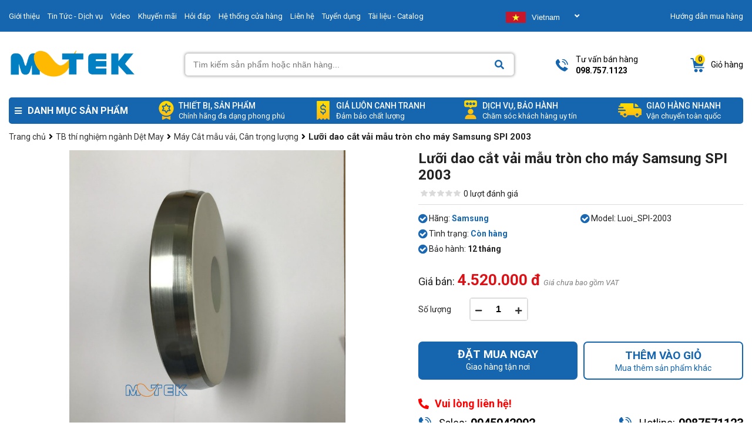

--- FILE ---
content_type: text/html; charset=UTF-8
request_url: https://mvtek.vn/luoi-dao-cat-vai-mau-tron-cho-may-samsung-spi-2003.html
body_size: 30894
content:
<!doctype html>
<html lang="vi">
<head>
  <meta name="google-site-verification" content="sCesCFup4gKwKLpOXs9beRSwaDOdK72nOlzGcYdUmJ4" />
  
  <!-- Google Tag Manager -->
<script>(function(w,d,s,l,i){w[l]=w[l]||[];w[l].push({'gtm.start':
new Date().getTime(),event:'gtm.js'});var f=d.getElementsByTagName(s)[0],
j=d.createElement(s),dl=l!='dataLayer'?'&l='+l:'';j.async=true;j.src=
'https://www.googletagmanager.com/gtm.js?id='+i+dl;f.parentNode.insertBefore(j,f);
})(window,document,'script','dataLayer','GTM-KLSS4M6J');</script>
<!-- End Google Tag Manager -->
  
    <meta charset="utf-8" />
    <meta http-equiv="X-UA-Compatible" content="IE=edge,chrome=1" />
    <title>Lưỡi dao cắt vải mẫu tròn cho máy Samsung SPI 2003</title>
  	<meta name="viewport" content="width=device-width, initial-scale=1.0">
    <meta name="robots" content="INDEX,FOLLOW" /> 
  	<meta name="description" content="Lưỡi dao cắt vải mẫu tròn cho máy Samsung SPI 2003" />
    <meta name="keywords" content="Lưỡi dao cắt vải mẫu tròn cho máy Samsung SPI 2003" />
  	<link rel="shortcut icon" href="/template/giaodien_2021/images/Logomaivu-Final.png" type="image/x-icon"/>
    
  		
                
  		            <link rel="canonical" href="https://mvtek.vn/luoi-dao-cat-vai-mau-tron-cho-may-samsung-spi-2003.html" />
  		        
  		
    
    <!--Open Graph Meta Tags-->
    <meta property="og:title" content="Lưỡi dao cắt vải mẫu tròn cho máy Samsung SPI 2003">
    <meta property="og:description" content="Lưỡi dao cắt vải mẫu tròn cho máy Samsung SPI 2003">
    
    <meta itemprop="image" content="https://mvtek.vn/media/product/9123_luoi_dao___spi2003__1_.jpg">
    
  
  	<link rel="stylesheet" href="/template/giaodien_2021/script/style_2021.css?v=25.11.2022.14">
	<link rel="stylesheet" href="https://cdnjs.cloudflare.com/ajax/libs/font-awesome/5.15.3/css/all.min.css">
    <link rel="stylesheet" href="/template/giaodien_2021/script/libbrary.css?v=1.1" type="text/css" />
  	<meta name="google-site-verification" content="CS3EkdgG7_GlX-CYzL1UHw93wjkz3h0WMF5pbpIvBwY" />
 	<meta name="facebook-domain-verification" content="54bnr2zxp2mggp57mx1q1gvq3ldc3g" />  
 	<meta name='dmca-site-verification' content='S0xzNE91dU9kYUx0MjVuNUZWUm5UZz090' />
    <!-- Google tag (gtag.js) -->
    <script async src="https://www.googletagmanager.com/gtag/js?id=G-H5W40KTCT0"></script>
    <script>
      window.dataLayer = window.dataLayer || [];
      function gtag(){dataLayer.push(arguments);}
      gtag('js', new Date());

      gtag('config', 'G-H5W40KTCT0');
    </script>
  </head>
<body>
  
  <!-- Google Tag Manager (noscript) -->
<noscript><iframe src="https://www.googletagmanager.com/ns.html?id=GTM-KLSS4M6J"
height="0" width="0" style="display:none;visibility:hidden"></iframe></noscript>
<!-- End Google Tag Manager (noscript) -->
  
  
    <div class="header">
  <div class="header-top">
    <div class="container">
      <div class="content-header-top d-flex align-items space-between">
        <div class="left">
          <script type="application/ld+json">
            {
            "@context": "http://schema.org",
            "@type": "LocalBusiness",
            "url": 	"https://mvtek.vn",
            "logo": "https://mvtek.vn/template/giaodien_2021/images/logo_mvtek.png",
            "hasMap": "https://goo.gl/maps/y9yAuJriKdRcvt4x5",
            "address": {
            "@type": "PostalAddress",
            "addressLocality": "Bắc Từ Liêm",
            "addressRegion": "TP Hà Nội",
            "postalCode":"10000",
            "streetAddress": "Tầng 4, Tháp A, Tòa T608, đường Tôn Quang Phiệt"
            },
            "description": "Cung cấp thiết bị đo lường, thiết bị kiểm tra, kiểm định,...",
            "name": "Công ty CP Công Nghệ Mai Vũ - MVTEK",
            "telephone": "0945942992",
            "openingHours": "Mo,Tu,We,Th,Fr,Sa 08:00-17:30",
            "geo": {
            "@type": "GeoCoordinates",
            "latitude": "21.05058",
            "longitude": "105.78298"
            }, 			
            "sameAs" : [ "http://www.facebook.com/mvtek.vn",
            "http://www.twitter.com/mvtekvn",
            "http://plus.google.com/your-profile"]
            }
          </script>

          <a href="/gioi-thieu" class="item">Giới thiệu</a>
          <a href="/tin-tuc" class="item">Tin Tức - Dịch vụ</a>
          <a href="/video-san-pham.html" class="item">Video</a>
          <a href="/tin-khuyen-mai.html" class="item active">Khuyến mãi</a>
          <a href="/hoi-dap.html" class="item">Hỏi đáp</a>
          <a href="/he-thong-cua-hang.html" class="item">Hệ thống cửa hàng</a>
          <a href="/lien-he" class="item">Liên hệ</a>
          <a href="/tin-tuyen-dung.html" class="item">Tuyển dụng</a>
          <a href="/tai-lieu-catalog.html" class="item">Tài liệu - Catalog</a>

        </div>

        <!----translate  -->      
        <select class="vodiapicker">
          <option id="lang_vi" value="vi" onclick="doGTranslate('vi|vi');"  data-thumbnail="/template/giaodien_2021/images/flag_vn.png">Vietnam</option>

          <option id="lang_en" value="en" onclick="doGTranslate('vi|en');" data-thumbnail="/template/giaodien_2021/images/flag_en.png" >English</option>

          <option id="lang_zh-CN" value="zh-CN" onclick="doGTranslate('vi|zh-CN');" data-thumbnail="/template/giaodien_2021/images/flag_cn.jpg" >Chinese</option>

          <option id="lang_jp" value="ja" onclick="doGTranslate('vi|ja');"  data-thumbnail="/template/giaodien_2021/images/flag_jp.png" >Japaness</option>

          <option id="lang_ko" value="ko" onclick="doGTranslate('vi|ko');" data-thumbnail="/template/giaodien_2021/images/flag_ko.png" >Korean</option>
        </select>

        <div class="lang-select">
          <button class="btn-select" value="">
          </button>
          <div class="list-language">
            <div id="language">
            </div>
          </div>
        </div>

        <style>
          .skiptranslate{display:none;}
          .vodiapicker{
          display: none; 
          }

          #language{
          padding-right: 10px;
          background: #fff;
          position: absolute;
          z-index: 10;
          width: 160px;
          box-shadow: inset 0 0px 0px 1px #ccc;
          }

          #language img, .btn-select img{
          height: 19px;
          margin-right: 10px;
          }

          #language li{
          list-style: none;
          padding: 8px;
          cursor: pointer;
          display: flex;
          align-items:center;
          }

          #language i{display:none;}
          
          #language li:hover{
          background-color: #F4F3F3;
          width: 160px;
          }

          #language li span, .btn-select li span{
          margin-left: 30px;
          }

          /* item list */

          .list-language{
          display: none;
          width: 100%;
          max-width: 350px;
          box-shadow: 0 6px 12px rgba(0,0,0,.175);
          border: 1px solid rgba(0,0,0,.15);
          border-radius: 5px;

          }

          .open{
          display: show !important;
          }

          .btn-select{
          margin: 10px 0;
          width: 100%;
          max-width: 350px;
          height: 34px;
          border-radius: 5px;
          background-color: #1565af;
          border: none;
          padding: 10px 5px;
          cursor: pointer;
          color: #fff;
          }
          .btn-select li{
          list-style: none;
          float: left;
          padding-bottom: 0px;
          display: flex;
          align-items: center;
          }

          .btn-select:hover li{
          margin-left: 0px;

          }

          .btn-select:hover{
          background-color: #F4F3F3;
          border: none;
          box-shadow: inset 0 0px 0px 1px #ccc;
          color: #000;
          }

          .btn-select:focus{
          outline:none;
          }

          .lang-select{
          width: 160px
          }
        </style>
        <!---end -->


        <div class="right">
          <a href="/t/shopping-guide.html">Hướng dẫn mua hàng</a>
        </div>
      </div>
    </div>
  </div>
  <div class="header-mid">
    <div class="container">
      <div class="content-header-mid d-flex align-items space-between">
        <a href="/" class="logo">
          <h1 style="margin:0; display: none" title="MVTEK.VN - Công ty CP Công Nghệ Mai Vũ">
                MVTEK.VN - Công ty CP Công Nghệ Mai Vũ
          </h1>
          <img src="/template/giaodien_2021/images/logo_mvtek.png" alt="MVTEK.VN - Công ty CP Công Nghệ Mai Vũ" width="216" height="48">
        </a>
        <div class="form__input">
          <form method="get" action="/tim" enctype="multipart/form-data"
                class="clearfix search-form bg-white">
            <div class="searh-form-container">
              <input type="text" id="js-global-search" class="text_search" name="q"
                     placeholder="Tìm kiếm sản phẩm hoặc nhãn hàng..." autocomplete="off">
              <button type="submit" class="submit-search" aria-label="Search">
                <i class="fa fa-search"></i>
              </button>
            </div>
          </form>
          <div class="autocomplete-suggestions"></div>
        </div>
        <div class="header-mid-right d-flex align-items space-between">
          <a href="tel:0987571123" class="item d-flex align-items">
            <i class="icon-2021 phone"></i>
            <div class="header-phone">
              <p>Tư vấn bán hàng</p>
              <b>098.757.1123</b>
            </div>
          </a>
          <div class="item text-center d-flex space-center align-items">
            <i class="icon-2021 account"></i>
            <div class="header-account">
              <b>Tài khoản</b>
              <p>
                <a href="/dang-nhap">Đăng nhập</a>/
                <a href="/dang-ky">Đăng ký</a>
              </p>
            </div>
          </div>
          <a href="/cart" class="item d-flex align-items">
            <div class="icon-cart">
              <i class="icon-2021 cart"></i>
              <span class="js-cart-count cart-count">1</span>
            </div>
            <b class="text">Giỏ hàng</b>
          </a>
        </div>
      </div>
    </div>
  </div>
  

  
  <div style="position: absolute; left: -10000px;">
<a  href="https://yamayo.vn/" target="_blank" rel="dofollow">thước đo mực nước ngầm</a>
<a  href="https://aquaboy.vn/" target="_blank" rel="dofollow">máy đo độ ẩm Vải</a>
<a  href="https://defelsko.vn/" target="_blank" rel="dofollow">Máy đo độ dày sơn</a>
<a  href="https://thietbikythuat.net/" target="_blank" rel="dofollow">thiết bị đo độ cứng</a>
<span style="color:transparent">Kênh <a style="color:transparent" href="https://yamayo.vn/" rel="dofollow" title="thiết bị đo độ cứng"><strong>Nhật Bản</strong></a> chính hãng</span>
<span style="color:transparent">Kênh <a style="color:transparent" href="https://yamayo.vn/" rel="dofollow" title="Kênh "><strong>thiết bị đo</strong></a>thiết bị đo </span>
<span style="color:transparent">Kênh <a style="color:transparent" href="https://aqyaboy.vn" rel="dofollow" title="Kênh "><strong> đo độ ẩm giấy</strong></a> miễn phí giao hàng</span>
</div>
  

  
  
  <div class="header-bottom">
    <div class="container">
      <div class="content-header-bottom d-flex align-items">
        <div class="header-menu">
          <div class="title d-flex align-items">
            <i class="fa fa-bars"></i>
            <h2>Danh mục sản phẩm</h2>
          </div>
          <div class="height-hover"></div>
          <div class="menu_holder not-home" >
            
            <div class="item">
              <a href="/c/709/thiet-bi-vat-tu-nganh-may.html" class="item-cate d-flex align-items space-between">
                
                <div class="img-cat">
                  <img src="/media/category/cat_3fa335533863f5c2f799e22e8a1a8f61.png" alt="mvtek" width="19" height="21">
                </div>
                
                <p class="cat-title">TB thí nghiệm ngành Dệt May</p>
                <i class="fa fa-angle-right" aria-hidden="true"></i>
              </a>
              
              <div class="menu-hover">
                <div class="list-holder d-flex  flex-wrap">
                  
                  <div class="item-holder">
                    <a href="/c/589/may-kiem-tra-do-xu-long-va-do-ben-luc-keo.html" class="title-holder">Máy kiểm tra độ Xù lông, Lực kéo</a>
                    
                  </div>
                  
                  <div class="item-holder">
                    <a href="/c/710/tu-soi-mau-vai.html" class="title-holder">Tủ soi màu vải</a>
                    
                  </div>
                  
                  <div class="item-holder">
                    <a href="/c/587/may-do-do-am-vai.html" class="title-holder">Máy đo độ ẩm Vải may mặc</a>
                    
                  </div>
                  
                  <div class="item-holder">
                    <a href="/c/588/may-do-do-am-cua-da-giay-go.html" class="title-holder">Máy đo độ ẩm của Da, Carton, Gỗ</a>
                    
                  </div>
                  
                  <div class="item-holder">
                    <a href="/c/590/may-kiem-tra-do-ben-cuc-ao.html" class="title-holder">Máy kiểm tra độ bền Cúc</a>
                    
                  </div>
                  
                  <div class="item-holder">
                    <a href="/thuoc-xam-kiem-tra-vai-grey-scale.html" class="title-holder">Máy đo độ phai màu, thước xám</a>
                    
                  </div>
                  
                  <div class="item-holder">
                    <a href="/c/591/may-cat-mau-vai-can-trong-luong-bo-qua-can.html" class="title-holder">Máy Cắt mẫu vải, Cân trọng lượng</a>
                    
                  </div>
                  
                  <div class="item-holder">
                    <a href="/c/711/thiet-bi-phu-tro-nganh-may.html" class="title-holder">Thiết bị phụ trợ ngành may</a>
                    
                  </div>
                  
                </div>
              </div>
              
            </div>
            
            <div class="item">
              <a href="/c/110/thiet-bi-do-day-lop-phu.html" class="item-cate d-flex align-items space-between">
                
                <div class="img-cat">
                  <img src="/media/category/cat_9e37274aacb946512c26ab0492ac8944.png" alt="mvtek" width="19" height="21">
                </div>
                
                <p class="cat-title">Thiết bị đo độ dày lớp sơn phủ</p>
                <i class="fa fa-angle-right" aria-hidden="true"></i>
              </a>
              
              <div class="menu-hover">
                <div class="list-holder d-flex  flex-wrap">
                  
                  <div class="item-holder">
                    <a href="/c/416/thiet-bi-do-nganh-son-ma.html" class="title-holder">Thiết bị đo ngành sơn mạ</a>
                    
                    <div class="holder-last">
                      <a href="/c/345/thiet-bi-do-do-bam-dinh-son.html">Thiết bị đo độ bám dính sơn</a>
                    </div>
                    
                    <div class="holder-last">
                      <a href="/c/415/thiet-bi-do-do-nham.html">Thiết bị đo độ nhám</a>
                    </div>
                    
                  </div>
                  
                  <div class="item-holder">
                    <a href="/do-tren-nen-thep.html" class="title-holder">Đo trên nền kim loại từ tính - Thép</a>
                    
                  </div>
                  
                  <div class="item-holder">
                    <a href="/do-tren-nen-kim-loai-khong-tu-tinh-nhom.html" class="title-holder">Đo trên nền kim loại Không Từ tính</a>
                    
                  </div>
                  
                  <div class="item-holder">
                    <a href="/may-do-do-day-lop-son-phu-chong-chay.html" class="title-holder">Máy đo độ dày lớp sơn chống cháy</a>
                    
                  </div>
                  
                  <div class="item-holder">
                    <a href="/do-tren-nen-thep-va-nhom.html" class="title-holder">Trên nền Từ tính - Không từ tính</a>
                    
                  </div>
                  
                  <div class="item-holder">
                    <a href="/do-tren-nen-go-nhua-thuy-tinh.html" class="title-holder">Đo trên nền Gỗ - Nhựa</a>
                    
                  </div>
                  
                  <div class="item-holder">
                    <a href="/do-tren-nen-be-tong.html" class="title-holder">Đo trên nền Bê Tông</a>
                    
                  </div>
                  
                  <div class="item-holder">
                    <a href="/c/613/may-do-do-bong-be-mat-son-kinh-gach.html" class="title-holder">Máy đo độ bóng bề mặt, sơn, gạch...</a>
                    
                  </div>
                  
                  <div class="item-holder">
                    <a href="/may-do-khuyet-tat-mang-son.html" class="title-holder">Máy đo khuyết tật màng sơn</a>
                    
                  </div>
                  
                  <div class="item-holder">
                    <a href="/phu-kien-may-do-day-lop-son.html" class="title-holder">Phụ kiện máy đo dày lớp sơn</a>
                    
                  </div>
                  
                </div>
              </div>
              
            </div>
            
            <div class="item">
              <a href="/c/117/may-do-phong-xa.html" class="item-cate d-flex align-items space-between">
                
                <div class="img-cat">
                  <img src="/media/category/cat_feb2f7aaa6678b240311b32076e95e9e.png" alt="mvtek" width="19" height="21">
                </div>
                
                <p class="cat-title">Thiết bị đo Phóng xạ - Bức xạ</p>
                <i class="fa fa-angle-right" aria-hidden="true"></i>
              </a>
              
              <div class="menu-hover">
                <div class="list-holder d-flex  flex-wrap">
                  
                  <div class="item-holder">
                    <a href="/thiet-bi-do-phong-xa.html" class="title-holder">Thiết bị đo phóng xạ</a>
                    
                  </div>
                  
                  <div class="item-holder">
                    <a href="/thiet-bi-do-buc-xa-uv.html" class="title-holder">Thiết bị đo bức xạ UV</a>
                    
                  </div>
                  
                </div>
              </div>
              
            </div>
            
            <div class="item">
              <a href="/c/593/thiet-bi-do-do-am.html" class="item-cate d-flex align-items space-between">
                
                <div class="img-cat">
                  <img src="/media/category/cat_8e8512741c8a9bd6ebf8b50afcaa17e4.png" alt="mvtek" width="19" height="21">
                </div>
                
                <p class="cat-title">Thiết bị đo Nhiệt độ - Độ ẩm</p>
                <i class="fa fa-angle-right" aria-hidden="true"></i>
              </a>
              
              <div class="menu-hover">
                <div class="list-holder d-flex  flex-wrap">
                  
                  <div class="item-holder">
                    <a href="/c/696/thiet-bi-do-nhiet-do.html" class="title-holder">Thiết bị đo nhiệt độ</a>
                    
                  </div>
                  
                  <div class="item-holder">
                    <a href="/c/364/may-do-nhiet-do-hong-ngoai.html" class="title-holder">Máy đo nhiệt độ hồng ngoại</a>
                    
                  </div>
                  
                  <div class="item-holder">
                    <a href="/c/600/nhiet-ke-dau-do.html" class="title-holder">Nhiệt kế đầu dò</a>
                    
                  </div>
                  
                  <div class="item-holder">
                    <a href="/c/599/camera-chup-anh-nhiet.html" class="title-holder">Camera chụp ảnh nhiệt</a>
                    
                  </div>
                  
                  <div class="item-holder">
                    <a href="/c/596/nhiet-am-ke.html" class="title-holder">Nhiệt ẩm kế</a>
                    
                  </div>
                  
                  <div class="item-holder">
                    <a href="/c/281/do-do-am-go-xay-dung.html" class="title-holder">Đo độ ẩm gỗ & xây dựng</a>
                    
                  </div>
                  
                  <div class="item-holder">
                    <a href="/c/598/do-do-am-dat.html" class="title-holder">Đo độ ẩm đất</a>
                    
                  </div>
                  
                  <div class="item-holder">
                    <a href="/c/604/do-do-am-nong-san.html" class="title-holder">Đo độ ẩm nông sản</a>
                    
                  </div>
                  
                  <div class="item-holder">
                    <a href="/dau-docam-bien-nhiet-do.html" class="title-holder">Đầu dò(cảm biến) đo nhiệt độ</a>
                    
                    <div class="holder-last">
                      <a href="/c/609/dau-do-dang-day.html">Đầu do bề mặt dạng dây</a>
                    </div>
                    
                    <div class="holder-last">
                      <a href="/c/610/dau-do-goc-vuong.html">Đầu dò bề mặt góc vuông</a>
                    </div>
                    
                    <div class="holder-last">
                      <a href="/c/611/dau-do-dang-thang.html">Đầu dò dạng thẳng</a>
                    </div>
                    
                  </div>
                  
                  <div class="item-holder">
                    <a href="/thiet-bi-do-do-am-vai.html" class="title-holder">Thiết bị đo độ ẩm vải</a>
                    
                  </div>
                  
                  <div class="item-holder">
                    <a href="/may-do-nhiet-do-than-nhiet.html" class="title-holder">Máy đo nhiệt độ thân nhiệt</a>
                    
                  </div>
                  
                  <div class="item-holder">
                    <a href="/c/599/nhiet-am-ke-tu-ghi-datalogger.html" class="title-holder">Nhiệt ẩm kế tự ghi (datalogger)</a>
                    
                  </div>
                  
                </div>
              </div>
              
            </div>
            
            <div class="item">
              <a href="/c/352/thiet-bi-khoa-hoc.html" class="item-cate d-flex align-items space-between">
                
                <div class="img-cat">
                  <img src="/media/category/cat_2d08541fa234e71e7b0ad3c4e762bce2.png" alt="mvtek" width="19" height="21">
                </div>
                
                <p class="cat-title">Thiết bị thí nghiệm phòng LAB</p>
                <i class="fa fa-angle-right" aria-hidden="true"></i>
              </a>
              
              <div class="menu-hover">
                <div class="list-holder d-flex  flex-wrap">
                  
                  <div class="item-holder">
                    <a href="/c/404/thiet-bi-phan-tich-nuoc.html" class="title-holder">Thiết bị Ngành nước</a>
                    
                    <div class="holder-last">
                      <a href="/thiet-bi-do-ec-do-orp-tds.html">Thiết bị đo EC, DO, ORP, TDS</a>
                    </div>
                    
                    <div class="holder-last">
                      <a href="/c/501/do-do-duc-turbidity.html">Đo độ đục (Turbidity)</a>
                    </div>
                    
                    <div class="holder-last">
                      <a href="/c/541/do-nhu-cau-oxi-hoa-hoc-cod.html">Đo nhu cầu oxi hóa học (COD)</a>
                    </div>
                    
                    <div class="holder-last">
                      <a href="/c/542/may-quang-pho-photometers.html">Máy quang phổ (Photometers)</a>
                    </div>
                    
                    <div class="holder-last">
                      <a href="/c/660/but-do-tds-dien-tu.html">Bút đo TDS điện tử</a>
                    </div>
                    
                    <div class="holder-last">
                      <a href="/c/628/bo-dieu-khien-hien-thi.html">Bộ điều khiển & Hiển thị</a>
                    </div>
                    
                  </div>
                  
                  <div class="item-holder">
                    <a href="/thiet-bi-thi-nghiem-phong-lab.html" class="title-holder">Thiết bị Dược Phẩm - Mỹ Phẩm</a>
                    
                    <div class="holder-last">
                      <a href="/c/704/noi-hap-tiet-trung.html">Nồi hấp tiệt trùng</a>
                    </div>
                    
                    <div class="holder-last">
                      <a href="/c/543/may-khuay-tu-magnetic-stirrers.html">Máy khuấy từ, bếp gia nhiệt ( Magnetic stirrers)</a>
                    </div>
                    
                    <div class="holder-last">
                      <a href="/c/712/may-khuay-can.html">Máy khuấy đũa, khuấy cần</a>
                    </div>
                    
                    <div class="holder-last">
                      <a href="/may-lac.html">Máy lắc</a>
                    </div>
                    
                  </div>
                  
                  <div class="item-holder">
                    <a href="/c/390/thiet-bi-quang-hoc.html" class="title-holder">Thiết bị quang học</a>
                    
                    <div class="holder-last">
                      <a href="/c/141/kinh-hien-vi.html">Kính hiển vi</a>
                    </div>
                    
                    <div class="holder-last">
                      <a href="/c/391/thit-bi-dem-khuan-lac.html">Thiết bị đếm khuẩn lạc</a>
                    </div>
                    
                    <div class="holder-last">
                      <a href="/c/394/kinh-lup.html">Kính Lúp</a>
                    </div>
                    
                    <div class="holder-last">
                      <a href="/c/396/kinh-thien-vn.html">Kính thiên văn</a>
                    </div>
                    
                    <div class="holder-last">
                      <a href="/c/405/projectors.html">Projectors</a>
                    </div>
                    
                    <div class="holder-last">
                      <a href="/c/695/kinh-soi-ky-thuat.html">Kính soi kỹ thuật</a>
                    </div>
                    
                  </div>
                  
                  <div class="item-holder">
                    <a href="/thiet-bi-khoa-hoc-khac.html" class="title-holder">Thiết bị khoa học khác</a>
                    
                    <div class="holder-last">
                      <a href="/c/288/tu-lanh-am-sau.html">Tủ lạnh âm sâu</a>
                    </div>
                    
                    <div class="holder-last">
                      <a href="/c/363/be-rua-sieu-am.html">Bể rửa siêu âm</a>
                    </div>
                    
                    <div class="holder-last">
                      <a href="/c/429/thiet-bi-phan-tich.html">Thiết bị phân tích</a>
                    </div>
                    
                    <div class="holder-last">
                      <a href="/c/686/lo-nung.html">Lò nung</a>
                    </div>
                    
                    <div class="holder-last">
                      <a href="/may-chung-cat-dam.html">Máy chưng cất đạm</a>
                    </div>
                    
                    <div class="holder-last">
                      <a href="/bep-cach-thuy.html">Bếp cách thuỷ</a>
                    </div>
                    
                    <div class="holder-last">
                      <a href="/may-chiet.html">Máy chiết</a>
                    </div>
                    
                    <div class="holder-last">
                      <a href="/pipette.html">Pipette</a>
                    </div>
                    
                    <div class="holder-last">
                      <a href="/bom-chan-khong.html">Bơm chân không</a>
                    </div>
                    
                    <div class="holder-last">
                      <a href="/bep-dun-binh-cau.html">Bếp Đun Bình Cầu</a>
                    </div>
                    
                  </div>
                  
                  <div class="item-holder">
                    <a href="/c/614/thi-nghiem-nganh-thuc-pham.html" class="title-holder">Thí nghiệm ngành thực phẩm</a>
                    
                    <div class="holder-last">
                      <a href="/c/667/may-ly-tam.html">Máy ly tâm</a>
                    </div>
                    
                    <div class="holder-last">
                      <a href="/tu-say.html">Tủ sấy</a>
                    </div>
                    
                    <div class="holder-last">
                      <a href="/tu-am.html">Tủ ấm</a>
                    </div>
                    
                  </div>
                  
                  <div class="item-holder">
                    <a href="/c/430/khuc-xa-ke-rafractometers.html" class="title-holder">Khúc xạ kế</a>
                    
                    <div class="holder-last">
                      <a href="/c/642/khuc-xa-ke-do-man-dang-but.html">Khúc xạ kế độ mặn dạng bút</a>
                    </div>
                    
                    <div class="holder-last">
                      <a href="/c/640/khuc-xa-ke-do-man-bo-tui.html">Khúc xạ kế độ mặn bỏ túi</a>
                    </div>
                    
                    <div class="holder-last">
                      <a href="/c/641/khuc-xa-ke-do-ngot-bo-tui.html">Khúc xạ kế độ ngọt bỏ túi</a>
                    </div>
                    
                    <div class="holder-last">
                      <a href="/c/707/khuc-xa-ke-do-thuy-phan-mat-ong.html">Khúc xạ kế đo thuỷ phần mật ong</a>
                    </div>
                    
                    <div class="holder-last">
                      <a href="/c/643/khuc-xa-ke-do-do-ngot-dang-but.html">Khúc xạ kế độ ngọt dạng bút</a>
                    </div>
                    
                    <div class="holder-last">
                      <a href="/c/645/khuc-xa-ke-do-ngot-dat-ban.html">Khúc xạ kế độ ngọt đặt bàn</a>
                    </div>
                    
                    <div class="holder-last">
                      <a href="/c/646/khuc-xa-ke-do-ngot-cong-nghiep.html">Khúc xạ kế độ ngọt công nghiệp</a>
                    </div>
                    
                  </div>
                  
                  <div class="item-holder">
                    <a href="/c/705/tu-an-toan-sinh-hoc.html" class="title-holder">Tủ an toàn sinh học</a>
                    
                  </div>
                  
                  <div class="item-holder">
                    <a href="/c/392/thiet-bi-cat-nuoc.html" class="title-holder">Thiết bị cất nước</a>
                    
                  </div>
                  
                  <div class="item-holder">
                    <a href="/c/638/phim-x-quang-cong-nghiep.html" class="title-holder">Phim chụp X quang công nghiệp</a>
                    
                  </div>
                  
                </div>
              </div>
              
            </div>
            
            <div class="item">
              <a href="/c/113/may-do-do-cung.html" class="item-cate d-flex align-items space-between">
                
                <div class="img-cat">
                  <img src="/media/category/cat_ad1112a160087c645210a667032a92a4.png" alt="mvtek" width="19" height="21">
                </div>
                
                <p class="cat-title">Máy đo độ cứng kim loại</p>
                <i class="fa fa-angle-right" aria-hidden="true"></i>
              </a>
              
              <div class="menu-hover">
                <div class="list-holder d-flex  flex-wrap">
                  
                  <div class="item-holder">
                    <a href="/c/618/may-do-do-cung-de-ban-brinell.html" class="title-holder">Máy đo độ cứng để bàn Brinell</a>
                    
                  </div>
                  
                  <div class="item-holder">
                    <a href="/c/616/may-do-do-cung-cam-tay.html" class="title-holder">Máy đo độ cứng kim loại cầm tay</a>
                    
                  </div>
                  
                  <div class="item-holder">
                    <a href="/c/617/may-do-do-cung-de-ban.html" class="title-holder">Máy đo độ cứng để bàn Rockwell</a>
                    
                  </div>
                  
                </div>
              </div>
              
            </div>
            
            <div class="item">
              <a href="/c/593/thiet-bi-do-nganh-thuc-pham.html" class="item-cate d-flex align-items space-between">
                
                <div class="img-cat">
                  <img src="/media/category/cat_c31f8426d317a3c45e0e422e364cf83f.png" alt="mvtek" width="19" height="21">
                </div>
                
                <p class="cat-title">Thiết bị đo Ngành thực phẩm</p>
                <i class="fa fa-angle-right" aria-hidden="true"></i>
              </a>
              
              <div class="menu-hover">
                <div class="list-holder d-flex  flex-wrap">
                  
                  <div class="item-holder">
                    <a href="/c/594/do-do-ngot.html" class="title-holder">Đo độ Ngọt</a>
                    
                  </div>
                  
                  <div class="item-holder">
                    <a href="/c/595/do-ph-thuc-pham.html" class="title-holder">Đo pH thực phẩm</a>
                    
                  </div>
                  
                  <div class="item-holder">
                    <a href="/c/596/do-do-man.html" class="title-holder">Đo độ Mặn</a>
                    
                  </div>
                  
                  <div class="item-holder">
                    <a href="/c/597/thiet-bi-do-nhiet-do.html" class="title-holder">Thiết bị đo Nhiệt độ</a>
                    
                  </div>
                  
                  <div class="item-holder">
                    <a href="/c/608/may-phan-tich-cau-truc-thuc-pham.html" class="title-holder">Máy phân tích cấu trúc thực phẩm</a>
                    
                  </div>
                  
                </div>
              </div>
              
            </div>
            
            <div class="item">
              <a href="/c/615/may-do-kich-thuoc-2d-3d.html" class="item-cate d-flex align-items space-between">
                
                <div class="img-cat">
                  <img src="/media/category/cat_0d51a6332a9c1421047baeb9ebfb5de1.png" alt="mvtek" width="19" height="21">
                </div>
                
                <p class="cat-title">Máy đo kích thước quang học 2D, 3D</p>
                
              </a>
              
            </div>
            
            <div class="item">
              <a href="/c/371/do-bui-khi-doc-phong-xa.html" class="item-cate d-flex align-items space-between">
                
                <div class="img-cat">
                  <img src="/media/category/cat_5a51ec17c0fea80a56634557f11c997f.png" alt="mvtek" width="19" height="21">
                </div>
                
                <p class="cat-title">Máy đo độ bụi, Đếm hạt - Khí độc</p>
                <i class="fa fa-angle-right" aria-hidden="true"></i>
              </a>
              
              <div class="menu-hover">
                <div class="list-holder d-flex  flex-wrap">
                  
                  <div class="item-holder">
                    <a href="/c/612/may-do-nong-do-bui.html" class="title-holder">Máy đo nồng độ bụi</a>
                    
                  </div>
                  
                  <div class="item-holder">
                    <a href="/c/613/do-nong-do-o2-co-co2.html" class="title-holder">Đo nồng độ O2, CO, CO2, NH3, H2, H2S, SO2, CH4, N2, NO2...</a>
                    
                  </div>
                  
                  <div class="item-holder">
                    <a href="/c/614/do-khi-gar.html" class="title-holder">Đo khí Gar</a>
                    
                  </div>
                  
                  <div class="item-holder">
                    <a href="/bom-lay-mau-khi.html" class="title-holder">Bơm lấy mẫu khí</a>
                    
                  </div>
                  
                  <div class="item-holder">
                    <a href="/may-do-khi-thai-may-do-khi-doc.html" class="title-holder">Máy đo khí thải, Máy đo khí độc</a>
                    
                  </div>
                  
                  <div class="item-holder">
                    <a href="/ong-phat-hien-nhanh-khi-doc.html" class="title-holder">Ống phát hiện nhanh khí độc</a>
                    
                  </div>
                  
                </div>
              </div>
              
            </div>
            
            <div class="item">
              <a href="/c/403/thiet-bi-do-co-khi.html" class="item-cate d-flex align-items space-between">
                
                <div class="img-cat">
                  <img src="/media/category/cat_282e1e85071fe15dcf7950cdb3c82e3a.png" alt="mvtek" width="19" height="21">
                </div>
                
                <p class="cat-title">Thiết bị đo ngành Cơ khí</p>
                <i class="fa fa-angle-right" aria-hidden="true"></i>
              </a>
              
              <div class="menu-hover">
                <div class="list-holder d-flex  flex-wrap">
                  
                  <div class="item-holder">
                    <a href="/c/562/panme-micrometer.html" class="title-holder">Pamme - Micrometer</a>
                    
                    <div class="holder-last">
                      <a href="/c/106/thuoc-panme-do-ngoai.html">Panme điện tử đo ngoài</a>
                    </div>
                    
                    <div class="holder-last">
                      <a href="/c/615/panme-co-do-ngoai.html">Panme cơ đo ngoài</a>
                    </div>
                    
                    <div class="holder-last">
                      <a href="/c/544/panme-do-trong-inside-micrometers.html">Panme đo trong</a>
                    </div>
                    
                    <div class="holder-last">
                      <a href="/c/571/panme-mo-det.html">Panme mỏ dẹt</a>
                    </div>
                    
                    <div class="holder-last">
                      <a href="/c/572/panme-do-chan-re.html">Pame đo chân ren</a>
                    </div>
                    
                    <div class="holder-last">
                      <a href="/c/573/panme-dia.html">Panme đĩa</a>
                    </div>
                    
                    <div class="holder-last">
                      <a href="/c/574/panme-hE1BB8Dng-sau.html">Panme họng sâu</a>
                    </div>
                    
                    <div class="holder-last">
                      <a href="/c/577/panme-de-chu-v.html">Panme đế chữ V</a>
                    </div>
                    
                    <div class="holder-last">
                      <a href="/c/580/dau-panme.html">Đầu panme</a>
                    </div>
                    
                    <div class="holder-last">
                      <a href="/c/639/panme-do-mep-do-gan.html">Panme đo mép, đo gân</a>
                    </div>
                    
                    <div class="holder-last">
                      <a href="/c/565/C491E1BABF-panme.html">Đế panme</a>
                    </div>
                    
                  </div>
                  
                  <div class="item-holder">
                    <a href="/c/581/thuoc-cap-caliper.html" class="title-holder">Thước cặp - Caliper</a>
                    
                    <div class="holder-last">
                      <a href="/c/105/thuoc-cap-dien-tu.html">Thước cặp điện tử</a>
                    </div>
                    
                    <div class="holder-last">
                      <a href="/c/665/thuoc-cap-co.html">Thước cặp cơ</a>
                    </div>
                    
                    <div class="holder-last">
                      <a href="/c/666/thuoc-cap-dong-ho.html">Thước cặp đồng hồ</a>
                    </div>
                    
                    <div class="holder-last">
                      <a href="/c/668/thuoc-do-module-banh-rang.html">Thước đo module bánh răng</a>
                    </div>
                    
                    <div class="holder-last">
                      <a href="/c/585/thuoc-cap-do-do-day-ong.html">Thước cặp đo độ dày ống</a>
                    </div>
                    
                    <div class="holder-last">
                      <a href="/c/586/thuoc-cap-nang-luong-mat-troi.html">Thước cặp năng lượng mặt trời</a>
                    </div>
                    
                    <div class="holder-last">
                      <a href="/c/582/thuoc-cap-do-duong-tam.html">Thước cặp đo khoảng cách tâm</a>
                    </div>
                    
                    <div class="holder-last">
                      <a href="/c/583/thuoc-cap-tu-soi-carbon.html">Thước cặp từ sợi carbon</a>
                    </div>
                    
                    <div class="holder-last">
                      <a href="/c/584/thuoc-cap-do-trong.html">Thước cặp đo trong</a>
                    </div>
                    
                  </div>
                  
                  <div class="item-holder">
                    <a href="/c/569/dong-ho-so-do.html" class="title-holder">Đồng hồ so & Đồng hồ đo</a>
                    
                    <div class="holder-last">
                      <a href="/c/468/dong-ho-so-chan-tru.html">Đồng hồ so chân trụ</a>
                    </div>
                    
                    <div class="holder-last">
                      <a href="/c/591/dong-ho-so-chan-gap.html">Đồng hồ so chân gập</a>
                    </div>
                    
                    <div class="holder-last">
                      <a href="/c/592/dong-ho-so-dien-tu.html">Đồng hồ so điện tử</a>
                    </div>
                    
                    <div class="holder-last">
                      <a href="/c/635/dong-ho-so-nam.html">Đồng hồ so nằm</a>
                    </div>
                    
                    <div class="holder-last">
                      <a href="/c/458/dong-ho-do-do-day.html">Đồng hồ đo độ dày</a>
                    </div>
                    
                    <div class="holder-last">
                      <a href="/c/669/thuoc-dong-ho.html">Thước đồng hồ</a>
                    </div>
                    
                    <div class="holder-last">
                      <a href="/c/451/de-ga-panme.html">Chân, gá & đế từ</a>
                    </div>
                    
                    <div class="holder-last">
                      <a href="/c/672/ga-dao-kiem-granit.html">Gá đo kiểm Granit</a>
                    </div>
                    
                  </div>
                  
                  <div class="item-holder">
                    <a href="/c/547/thuoc-la-rules.html" class="title-holder">Thước lá - Rules</a>
                    
                  </div>
                  
                  <div class="item-holder">
                    <a href="/c/570/do-lo-vong-trong.html" class="title-holder">Đo lỗ & vòng trong</a>
                    
                    <div class="holder-last">
                      <a href="/c/459/dong-ho-do-lo.html">Đồng hồ đo lỗ</a>
                    </div>
                    
                    <div class="holder-last">
                      <a href="/c/545/panme-do-lo.html">Panme đo lỗ</a>
                    </div>
                    
                    <div class="holder-last">
                      <a href="/c/564/panme-do-vong-trong.html">Panme đo vòng trong</a>
                    </div>
                    
                    <div class="holder-last">
                      <a href="/c/671/mau-chuan-do-lo.html">Mẫu chuẩn đo lỗ</a>
                    </div>
                    
                    <div class="holder-last">
                      <a href="/c/588/thanh-noi-dai-thuoc-do-lo.html">Thanh nối dài thước đo lỗ</a>
                    </div>
                    
                  </div>
                  
                  <div class="item-holder">
                    <a href="/c/520/do-goc-e-ke-compa.html" class="title-holder">Đo góc, ê ke, compa</a>
                    
                    <div class="holder-last">
                      <a href="/c/457/thuoc-do-goc.html">Thước đo góc</a>
                    </div>
                    
                    <div class="holder-last">
                      <a href="/c/548/eke-thuoc-vuong.html">Eke-căn góc                              (59)</a>
                    </div>
                    
                    <div class="holder-last">
                      <a href="/c/551/vach-dau-compa-spring-dividers.html">Vạch dấu, compa</a>
                    </div>
                    
                    <div class="holder-last">
                      <a href="/c/524/thuoc-thuy-level.html">Thước thủy-Level</a>
                    </div>
                    
                    <div class="holder-last">
                      <a href="/c/550/ban-ra-chuan.html">Bàn rà chuẩn, bàn Map, bàn Đá</a>
                    </div>
                    
                  </div>
                  
                  <div class="item-holder">
                    <a href="/c/456/can-mau-duong-do.html" class="title-holder">Căn mẫu, dưỡng đo</a>
                    
                    <div class="holder-last">
                      <a href="/c/553/can-la-do-day.html">Căn lá độ dày</a>
                    </div>
                    
                    <div class="holder-last">
                      <a href="/c/555/duong-do-ban-kinh.html">Dưỡng đo bán kính</a>
                    </div>
                    
                    <div class="holder-last">
                      <a href="/c/554/dong-do-ren.html">Dưỡng đo ren</a>
                    </div>
                    
                    <div class="holder-last">
                      <a href="/c/678/duong-do-lo.html">Dưỡng đo lỗ, đo khe</a>
                    </div>
                    
                    <div class="holder-last">
                      <a href="/c/561/do-nganh-han.html">Đo ngành hàn</a>
                    </div>
                    
                    <div class="holder-last">
                      <a href="/c/556/mau-chuan-do-nham.html">Mẫu chuẩn độ nhám</a>
                    </div>
                    
                    <div class="holder-last">
                      <a href="/c/557/ren-chot.html">Ren chốt</a>
                    </div>
                    
                  </div>
                  
                  <div class="item-holder">
                    <a href="/c/566/do-sau-cao.html" class="title-holder">Đo Sâu & Cao</a>
                    
                    <div class="holder-last">
                      <a href="/c/107/thuoc-do-do-sau-dien-tu.html">Thước đo độ sâu điện tử</a>
                    </div>
                    
                    <div class="holder-last">
                      <a href="/c/627/thuoc-do-sau-co-khi.html">Thước đo sâu cơ khí</a>
                    </div>
                    
                    <div class="holder-last">
                      <a href="/c/568/dong-ho-do-sau.html">Đồng hồ đo sâu</a>
                    </div>
                    
                    <div class="holder-last">
                      <a href="/c/546/panme-do-sau-depth-micrometer.html">Panme đo sâu</a>
                    </div>
                    
                    <div class="holder-last">
                      <a href="/c/469/thuoc-do-cao.html">Thước đo cao</a>
                    </div>
                    
                    <div class="holder-last">
                      <a href="/c/567/do-cao-dong-ho-so.html">Đo cao đồng hồ số</a>
                    </div>
                    
                  </div>
                  
                  <div class="item-holder">
                    <a href="/c/560/thuoc-cuon.html" class="title-holder">Thước cuộn - Thước dây</a>
                    
                  </div>
                  
                </div>
              </div>
              
            </div>
            
            <div class="item">
              <a href="/c/279/may-do-ph.html" class="item-cate d-flex align-items space-between">
                
                <div class="img-cat">
                  <img src="/media/category/cat_27fffa29057072c801b55e610e4ff29d.png" alt="mvtek" width="19" height="21">
                </div>
                
                <p class="cat-title">Thiết bị đo pH chuyên dụng</p>
                <i class="fa fa-angle-right" aria-hidden="true"></i>
              </a>
              
              <div class="menu-hover">
                <div class="list-holder d-flex  flex-wrap">
                  
                  <div class="item-holder">
                    <a href="/but-do-ph.html" class="title-holder">Bút đo pH</a>
                    
                  </div>
                  
                  <div class="item-holder">
                    <a href="/thiet-bi-do-ph-cam-tay.html" class="title-holder">Thiết bị đo pH cầm tay</a>
                    
                  </div>
                  
                  <div class="item-holder">
                    <a href="/thiet-bi-do-ph-de-ban.html" class="title-holder">Thiết bị đo pH để bàn</a>
                    
                  </div>
                  
                  <div class="item-holder">
                    <a href="/dien-cuc-ph.html" class="title-holder">Điện cực pH</a>
                    
                  </div>
                  
                </div>
              </div>
              
            </div>
            
            <div class="item">
              <a href="/thuoc-do-muc-nuoc-ngam.html" class="item-cate d-flex align-items space-between">
                
                <div class="img-cat">
                  <img src="/media/category/cat_9ff7f14d5ae76468aeeafeae85667d1e.png" alt="mvtek" width="19" height="21">
                </div>
                
                <p class="cat-title">Thước đo mực nước ngầm</p>
                
              </a>
              
            </div>
            
            <div class="item">
              <a href="/c/619/thiet-bi-bay-uav-drone.html" class="item-cate d-flex align-items space-between">
                
                <div class="img-cat">
                  <img src="/media/category/cat_b14c5f1ce3da37527f5443e568a42f32.jpg" alt="mvtek" width="19" height="21">
                </div>
                
                <p class="cat-title">Thiết bị bay UAV-Drone</p>
                
              </a>
              
            </div>
            
            <div class="item">
              <a href="/c/356/may-dinh-vi-gps.html" class="item-cate d-flex align-items space-between">
                
                <div class="img-cat">
                  <img src="/media/category/cat_35f77bb70f3f5acc3a70df0bc21e1559.png" alt="mvtek" width="19" height="21">
                </div>
                
                <p class="cat-title">Máy định vị GPS - Vệ tinh</p>
                <i class="fa fa-angle-right" aria-hidden="true"></i>
              </a>
              
              <div class="menu-hover">
                <div class="list-holder d-flex  flex-wrap">
                  
                  <div class="item-holder">
                    <a href="/dinh-vi-dung-cho-hang-hai.html" class="title-holder">Định vị dùng cho hàng hải</a>
                    
                  </div>
                  
                  <div class="item-holder">
                    <a href="/phu-kien-gps.html" class="title-holder">Phụ kiện GPS</a>
                    
                  </div>
                  
                  <div class="item-holder">
                    <a href="/dinh-vi-gps-co-camera.html" class="title-holder">Định vị GPS có Camera</a>
                    
                  </div>
                  
                  <div class="item-holder">
                    <a href="/dinh-vi-gps-khong-co-camera.html" class="title-holder">Định vị GPS không có Camera</a>
                    
                  </div>
                  
                  <div class="item-holder">
                    <a href="/dinh-vi-gps-ho-tro-tieng-viet.html" class="title-holder">Định vị GPS hỗ trợ Tiếng việt</a>
                    
                  </div>
                  
                </div>
              </div>
              
            </div>
            
            <div class="item">
              <a href="/c/472/do-kiem-va-phan-tich.html" class="item-cate d-flex align-items space-between">
                
                <div class="img-cat">
                  <img src="/media/category/cat_a9350a1938ae8355dda2e5a712f34f75.png" alt="mvtek" width="19" height="21">
                </div>
                
                <p class="cat-title">Đo kiểm & phân tích</p>
                <i class="fa fa-angle-right" aria-hidden="true"></i>
              </a>
              
              <div class="menu-hover">
                <div class="list-holder d-flex  flex-wrap">
                  
                  <div class="item-holder">
                    <a href="/c/82/phan-tich-moi-truong.html" class="title-holder">Phân tích môi trường</a>
                    
                    <div class="holder-last">
                      <a href="/c/185/may-do-cuong-do-anh-sang.html">Máy đo cường độ ánh sáng</a>
                    </div>
                    
                    <div class="holder-last">
                      <a href="/c/379/may-do-tieng-on.html">Máy đo độ ồn, âm thanh</a>
                    </div>
                    
                    <div class="holder-last">
                      <a href="/c/381/can-dien-tu.html">Cân điện tử</a>
                    </div>
                    
                    <div class="holder-last">
                      <a href="/c/351/may-do-nong-do-con.html">Máy đo nồng độ cồn</a>
                    </div>
                    
                    <div class="holder-last">
                      <a href="/c/370/may-do-toc-do-gio.html">Máy đo tốc độ gió</a>
                    </div>
                    
                    <div class="holder-last">
                      <a href="/c/703/thiet-bi-du-bao-thoi-tiet.html">Thiết bị dự báo thời tiết</a>
                    </div>
                    
                    <div class="holder-last">
                      <a href="/c/600/do-nhiet-do-moi-truong.html">Đo nhiệt độ môi trường</a>
                    </div>
                    
                  </div>
                  
                  <div class="item-holder">
                    <a href="/c/474/thiet-bi-trac-dia.html" class="title-holder">Trắc địa & xây dựng</a>
                    
                    <div class="holder-last">
                      <a href="/c/369/la-ban.html">La bàn</a>
                    </div>
                    
                    <div class="holder-last">
                      <a href="/c/194/may-do-khoang-cach.html">Máy đo khoảng cách, thước dây, thước cuộn</a>
                    </div>
                    
                    <div class="holder-last">
                      <a href="/c/108/thiet-bi-do-nghieng-goc.html">Thiết bị đo nghiêng & góc</a>
                    </div>
                    
                    <div class="holder-last">
                      <a href="/c/521/may-can-muc-laser.html">Máy cân mực laser</a>
                    </div>
                    
                    <div class="holder-last">
                      <a href="/c/514/may-thuy-binh.html">Máy thủy bình</a>
                    </div>
                    
                    <div class="holder-last">
                      <a href="/c/516/may-kinh-vi.html">Máy kinh vĩ</a>
                    </div>
                    
                    <div class="holder-last">
                      <a href="/c/515/may-toan-dac.html">Máy toàn đạc</a>
                    </div>
                    
                    <div class="holder-last">
                      <a href="/c/670/thet-bi-lam-nghiep.html">Thiết bị lâm nghiệp</a>
                    </div>
                    
                    <div class="holder-last">
                      <a href="/c/395/ong-nhom.html">Ống nhòm</a>
                    </div>
                    
                    <div class="holder-last">
                      <a href="/c/552/thiet-bi-khac.html">Thiết bị khác</a>
                    </div>
                    
                  </div>
                  
                  <div class="item-holder">
                    <a href="/c/179/thiet-bi-do-dien.html" class="title-holder">Thiết bị đo điện</a>
                    
                    <div class="holder-last">
                      <a href="/c/180/dong-ho-van-nang.html">Đồng hồ vạn năng</a>
                    </div>
                    
                    <div class="holder-last">
                      <a href="/c/184/ampe-kim.html">Ampe kìm</a>
                    </div>
                    
                    <div class="holder-last">
                      <a href="/c/607/dao-dong-ky.html">Dao động ký</a>
                    </div>
                    
                    <div class="holder-last">
                      <a href="/c/606/may-phan-tich-pho.html">Máy phân tích phổ</a>
                    </div>
                    
                    <div class="holder-last">
                      <a href="/c/605/may-phat-xung.html">Máy phát xung</a>
                    </div>
                    
                    <div class="holder-last">
                      <a href="/c/616/dong-ho-chi-thi-pha.html">Đồng hồ chỉ thị pha</a>
                    </div>
                    
                    <div class="holder-last">
                      <a href="/c/617/may-kiem-tra-acqui.html">Máy kiểm tra acqui</a>
                    </div>
                    
                    <div class="holder-last">
                      <a href="/c/618/do-rlc.html">Đo RCL</a>
                    </div>
                    
                    <div class="holder-last">
                      <a href="/c/181/thiet-bi-do-dien-tro.html">Đo điện trở</a>
                    </div>
                    
                    <div class="holder-last">
                      <a href="/c/619/nguon-cap.html">Nguồn cấp</a>
                    </div>
                    
                    <div class="holder-last">
                      <a href="/c/620/do-dien-tu-truong.html">Đo điện từ trường</a>
                    </div>
                    
                    <div class="holder-last">
                      <a href="/c/621/kiem-tra-dien-ap.html">Kiểm tra điện áp</a>
                    </div>
                    
                    <div class="holder-last">
                      <a href="/c/411/do-dien-da-nang.html">Đo điện đa năng</a>
                    </div>
                    
                    <div class="holder-last">
                      <a href="/c/622/phan-tich-cong-suat.html">Phân tích công suất</a>
                    </div>
                    
                    <div class="holder-last">
                      <a href="/c/182/thiet-bi-do-dien-tro-dat.html">Đo điện trở đất</a>
                    </div>
                    
                    <div class="holder-last">
                      <a href="/thiet-bi-do-thu-tu-pha.html">Thiết bị đo thứ tự pha</a>
                    </div>
                    
                    <div class="holder-last">
                      <a href="/bang-dien-tro-mau.html">Bảng điện trở mẫu</a>
                    </div>
                    
                    <div class="holder-last">
                      <a href="/dung-cu-do-dien-tro-thap-milliohm.html">Dụng cụ đo điện trở thấp - Milliohm</a>
                    </div>
                    
                    <div class="holder-last">
                      <a href="/c/598/may-do-do-cao-do-vong-cap-dien.html">Máy đo độ cao, độ võng cáp điện</a>
                    </div>
                    
                  </div>
                  
                  <div class="item-holder">
                    <a href="/c/587/may-do-kiem-tra.html" class="title-holder">Máy đo & kiểm tra</a>
                    
                    <div class="holder-last">
                      <a href="/c/685/may-do-do-nhot.html">Máy đo độ nhớt, độ đặc</a>
                    </div>
                    
                    <div class="holder-last">
                      <a href="/c/523/do-do-day-vat-lieu.html">Đo độ dày vật liệu</a>
                    </div>
                    
                    <div class="holder-last">
                      <a href="/c/637/do-do-cung-cao-su.html">Đo độ cứng cao su</a>
                    </div>
                    
                    <div class="holder-last">
                      <a href="/c/428/may-do-do-rung.html">Máy đo độ rung</a>
                    </div>
                    
                    <div class="holder-last">
                      <a href="/c/708/thiet-bi-do-luc.html">Thiết bị đo lực</a>
                    </div>
                    
                    <div class="holder-last">
                      <a href="/c/418/thiet-bi-do-toc-do-vong-quay.html">Thiết bị đo tốc độ vòng quay</a>
                    </div>
                    
                    <div class="holder-last">
                      <a href="/c/518/may-noi-soi-ky-thuat.html">Camera nội soi kỹ thuật</a>
                    </div>
                    
                    <div class="holder-last">
                      <a href="/thiet-bi-do-ap-suat.html">Thiết bị đo áp suất</a>
                    </div>
                    
                    <div class="holder-last">
                      <a href="/may-sieu-am-khuyet-tat.html">Máy siêu âm khuyết tật</a>
                    </div>
                    
                    <div class="holder-last">
                      <a href="/kiem-tra-day-dien-o-cam-cap-dien.html">Kiểm tra dây điện, Ổ cắm, Cáp điện</a>
                    </div>
                    
                    <div class="holder-last">
                      <a href="/dong-ho-bam-gio.html">Đồng hồ bấm giờ</a>
                    </div>
                    
                    <div class="holder-last">
                      <a href="/c/601/may-kiem-tra-do-cung-be-tong.html">máy kiểm tra độ cứng bê tông</a>
                    </div>
                    
                  </div>
                  
                </div>
              </div>
              
            </div>
            
            <div class="item">
              <a href="/may-dien-giai-may-ion-kiem.html" class="item-cate d-flex align-items space-between">
                
                <div class="img-cat">
                  <img src="/media/category/cat_9928adb9ca03cafda3befe6381ae1145.png" alt="mvtek" width="19" height="21">
                </div>
                
                <p class="cat-title">Máy điện giải tạo nước ion kiềm</p>
                
              </a>
              
            </div>
            
            <div class="item">
              <a href="/c/476/do-gia-dung.html" class="item-cate d-flex align-items space-between">
                
                <div class="img-cat">
                  <img src="/media/category/cat_d9c678a46bee1ecdfe90ac4daa0ed164.png" alt="mvtek" width="19" height="21">
                </div>
                
                <p class="cat-title">Thiết bị gia dụng</p>
                <i class="fa fa-angle-right" aria-hidden="true"></i>
              </a>
              
              <div class="menu-hover">
                <div class="list-holder d-flex  flex-wrap">
                  
                  <div class="item-holder">
                    <a href="/c/592/may-loc-khong-khi.html" class="title-holder">Máy lọc không khí</a>
                    
                  </div>
                  
                  <div class="item-holder">
                    <a href="/c/506/quat-may-loc-nuoc.html" class="title-holder">Máy lọc nước tinh khiết</a>
                    
                  </div>
                  
                  <div class="item-holder">
                    <a href="/c/644/tu-lanh-di-dong.html" class="title-holder">Tủ lạnh di động</a>
                    
                  </div>
                  
                  <div class="item-holder">
                    <a href="/c/517/may-cat-co.html" class="title-holder">Máy cắt cỏ</a>
                    
                  </div>
                  
                  <div class="item-holder">
                    <a href="/c/504/cay-nuoc-nong-lanh.html" class="title-holder">Cây nước nóng lạnh</a>
                    
                  </div>
                  
                  <div class="item-holder">
                    <a href="/c/505/may-suoi-dau.html" class="title-holder">Máy sưởi dầu</a>
                    
                  </div>
                  
                  <div class="item-holder">
                    <a href="/may-giat-hap-say.html" class="title-holder">Máy giặt, hấp, sấy</a>
                    
                  </div>
                  
                </div>
              </div>
              
            </div>
            
            <div class="item">
              <a href="/c/86/hoa-chat-cong-nghiep.html" class="item-cate d-flex align-items space-between">
                
                <div class="img-cat">
                  <img src="/media/category/cat_c1dcf65822f3f044fceaa928c05e1247.png" alt="mvtek" width="19" height="21">
                </div>
                
                <p class="cat-title">Hóa chất công nghiệp</p>
                <i class="fa fa-angle-right" aria-hidden="true"></i>
              </a>
              
              <div class="menu-hover">
                <div class="list-holder d-flex  flex-wrap">
                  
                  <div class="item-holder">
                    <a href="/c/137/hoa-chat-merck.html" class="title-holder">Hóa chất Merck</a>
                    
                  </div>
                  
                  <div class="item-holder">
                    <a href="/c/138/hoa-chat-taiho-kohzai.html" class="title-holder">Hóa chất Taiho Kohzai</a>
                    
                  </div>
                  
                  <div class="item-holder">
                    <a href="/c/139/hoa-chat-nabakem.html" class="title-holder">Hóa chất Nabakem</a>
                    
                  </div>
                  
                  <div class="item-holder">
                    <a href="/c/283/keo-dan-loctite.html" class="title-holder">Keo dán Loctite</a>
                    
                  </div>
                  
                  <div class="item-holder">
                    <a href="/c/700/hoa-chat-trusco.html" class="title-holder">Hoá chất Trusco</a>
                    
                  </div>
                  
                  <div class="item-holder">
                    <a href="/hoa-chat-cong-nghiep-khac.html" class="title-holder">Hóa chất công nghiệp khác</a>
                    
                    <div class="holder-last">
                      <a href="/hoa-chat-vi-sinh.html">Hóa chất vi sinh</a>
                    </div>
                    
                    <div class="holder-last">
                      <a href="/hoa-chat-xu-ly-nuoc-thai.html">Hóa chất xử lý nước thải</a>
                    </div>
                    
                    <div class="holder-last">
                      <a href="/vi-sinh-xu-li-moi-truong.html">Vi Sinh Xử Lý Môi Trường</a>
                    </div>
                    
                    <div class="holder-last">
                      <a href="/vi-sinh-nong-nghiep.html">Vi sinh nông nghiệp</a>
                    </div>
                    
                  </div>
                  
                </div>
              </div>
              
            </div>
            
            <div class="item">
              <a href="/c/475/thiet-bi-vat-tu.html" class="item-cate d-flex align-items space-between">
                
                <div class="img-cat">
                  <img src="/media/category/cat_5301238280493e93f58b8a6c79a88580.png" alt="mvtek" width="19" height="21">
                </div>
                
                <p class="cat-title">Thiết bị vật tư</p>
                <i class="fa fa-angle-right" aria-hidden="true"></i>
              </a>
              
              <div class="menu-hover">
                <div class="list-holder d-flex  flex-wrap">
                  
                  <div class="item-holder">
                    <a href="/c/481/thiet-bi-phong-sach.html" class="title-holder">Thiết bị phòng sạch</a>
                    
                    <div class="holder-last">
                      <a href="/c/470/giay-lau-phong-sach.html">Giấy lau phòng sạch</a>
                    </div>
                    
                    <div class="holder-last">
                      <a href="/c/471/khan-lau-phong-sach.html">Khăn lau phòng sạch</a>
                    </div>
                    
                    <div class="holder-last">
                      <a href="/c/318/vai-chong-tinh-dien.html">Vải chống tĩnh điện</a>
                    </div>
                    
                    <div class="holder-last">
                      <a href="/c/218/khau-trang-phong-sach.html">Khẩu trang phòng sạch</a>
                    </div>
                    
                    <div class="holder-last">
                      <a href="/c/219/gang-tay-phong-sach.html">Găng tay phòng sạch</a>
                    </div>
                    
                  </div>
                  
                  <div class="item-holder">
                    <a href="/c/101/phu-kien-vat-tu-co-khi.html" class="title-holder">Phụ kiện - vật tư cơ khí</a>
                    
                    <div class="holder-last">
                      <a href="/c/186/phu-kien-may-mai.html">Phụ kiện máy mài</a>
                    </div>
                    
                    <div class="holder-last">
                      <a href="/c/188/phu-kien-may-phay.html">Phụ kiện máy phay</a>
                    </div>
                    
                    <div class="holder-last">
                      <a href="/c/189/nam-cham-nang-hang.html">Nam châm nâng hàng</a>
                    </div>
                    
                    <div class="holder-last">
                      <a href="/c/190/kep-e-to.html">Kẹp ê tô</a>
                    </div>
                    
                    <div class="holder-last">
                      <a href="/c/191/may-cong-cu-khac.html">Máy công cụ khác</a>
                    </div>
                    
                    <div class="holder-last">
                      <a href="/c/681/da-cat-mai.html">Đá cắt - đá mài</a>
                    </div>
                    
                  </div>
                  
                  <div class="item-holder">
                    <a href="/c/178/thiet-bi-bao-ho-lao-dong.html" class="title-holder">Thiết bị bảo hộ lao động</a>
                    
                    <div class="holder-last">
                      <a href="/c/140/gang-tay-bao-ho-lao-dong.html">Găng tay bảo hộ lao động</a>
                    </div>
                    
                    <div class="holder-last">
                      <a href="/c/611/vat-lieu-chiu-nhiet.html">Vật liệu chịu nhiệt</a>
                    </div>
                    
                  </div>
                  
                  <div class="item-holder">
                    <a href="/thiet-bi-day-nghe-nghien-cuu.html" class="title-holder">Thiết bị dạy nghề, nghiên cứu</a>
                    
                    <div class="holder-last">
                      <a href="/thiet-bi-thuc-hanh-dien-tu-co-ban.html">Thiết bị thực hành điện tử cơ bản</a>
                    </div>
                    
                    <div class="holder-last">
                      <a href="/thiet-bi-thuc-hanh-vi-dieu-khien-vi-xu-ly.html">Thiết bị thực hành vi điều khiển, vi xử lý</a>
                    </div>
                    
                    <div class="holder-last">
                      <a href="/thiet-bi-thuc-hanh-vien-thong.html">Thiết bị thực hành viễn thông</a>
                    </div>
                    
                    <div class="holder-last">
                      <a href="/thiet-bi-thuc-hanh-ung-dung.html">Thiết bị thực hành ứng dụng</a>
                    </div>
                    
                  </div>
                  
                  <div class="item-holder">
                    <a href="/thiet-bi-quang.html" class="title-holder">Thiết bị  Quang</a>
                    
                    <div class="holder-last">
                      <a href="/may-han-quang.html">Máy hàn quang</a>
                    </div>
                    
                    <div class="holder-last">
                      <a href="/may-do-quang-otdr.html">Máy đo quang OTDR</a>
                    </div>
                    
                    <div class="holder-last">
                      <a href="/may-do-cong-suat-quang.html">Máy đo công suất quang</a>
                    </div>
                    
                    <div class="holder-last">
                      <a href="/may-phan-tich-quang.html">Máy phân tích quang</a>
                    </div>
                    
                    <div class="holder-last">
                      <a href="/may-dinh-vi-loi-quang.html">Máy định vị lỗi quang</a>
                    </div>
                    
                    <div class="holder-last">
                      <a href="/may-phan-tich-pho-quang.html">Máy phân tích phổ quang</a>
                    </div>
                    
                    <div class="holder-last">
                      <a href="/thiet-bi-nhan-dang-soi-quang.html">Thiết bị nhận dạng sợi quang</a>
                    </div>
                    
                    <div class="holder-last">
                      <a href="/may-do-diem-dut-quang.html">Máy đo điểm đứt quang</a>
                    </div>
                    
                    <div class="holder-last">
                      <a href="/may-do-phan-cuc-pmd-polarization.html">Máy đo phân cực PMD Polarization</a>
                    </div>
                    
                    <div class="holder-last">
                      <a href="/may-do-suy-hao-quang.html">Máy đo suy hao quang</a>
                    </div>
                    
                    <div class="holder-last">
                      <a href="/den-soi-quang.html">Đèn soi quang</a>
                    </div>
                    
                    <div class="holder-last">
                      <a href="/dung-cu-mang-quang.html">Dụng cụ mạng quang, cáp quang</a>
                    </div>
                    
                  </div>
                  
                  <div class="item-holder">
                    <a href="/thiet-bi-nang-luong-mat-troi.html" class="title-holder">Thiết bị điện năng lượng mặt trời</a>
                    
                  </div>
                  
                  <div class="item-holder">
                    <a href="/thiet-bi-nganh-vien-thong.html" class="title-holder">Thiết bị ngành viễn thông</a>
                    
                  </div>
                  
                </div>
              </div>
              
            </div>
            
            <div class="item">
              <a href="/c/477/thiet-bi-khac.html" class="item-cate d-flex align-items space-between">
                
                <div class="img-cat">
                  <img src="/media/category/cat_951b7080c9e20e22ae34d5aa38533e9a.png" alt="mvtek" width="19" height="21">
                </div>
                
                <p class="cat-title">Thiết bị khác</p>
                <i class="fa fa-angle-right" aria-hidden="true"></i>
              </a>
              
              <div class="menu-hover">
                <div class="list-holder d-flex  flex-wrap">
                  
                  <div class="item-holder">
                    <a href="/c/690/tin-tuc-ky-thuat.html" class="title-holder">Tin tức kỹ thuật</a>
                    
                    <div class="holder-last">
                      <a href="/c/693/gioi-thieu-cong-nghe-moi.html">Giới thiệu công nghệ mới</a>
                    </div>
                    
                    <div class="holder-last">
                      <a href="/c/691/gioi-thieu-hang-san-xuat.html">Giới thiệu Hãng sản xuất</a>
                    </div>
                    
                    <div class="holder-last">
                      <a href="/c/682/huong-dan-ky-thuat.html">Hướng dẫn kỹ thuật</a>
                    </div>
                    
                  </div>
                  
                  <div class="item-holder">
                    <a href="/c/357/thiet-bi-khu-tinh-dien-smc.html" class="title-holder">Thiết bị khử tĩnh điện</a>
                    
                  </div>
                  
                  <div class="item-holder">
                    <a href="/c/221/thiet-bi-van-phong.html" class="title-holder">Thiết bị văn phòng</a>
                    
                    <div class="holder-last">
                      <a href="/c/276/may-van-phong.html">Máy văn phòng</a>
                    </div>
                    
                    <div class="holder-last">
                      <a href="/c/478/thiet-bi-sieu-thi.html">Thiết bị siêu thị</a>
                    </div>
                    
                    <div class="holder-last">
                      <a href="/c/231/thiet-bi-ngan-hang.html">Thiết bị ngân hàng</a>
                    </div>
                    
                    <div class="holder-last">
                      <a href="/c/275/thiet-bi-vien-thong.html">Thiết bị viễn thông</a>
                    </div>
                    
                    <div class="holder-last">
                      <a href="/c/626/noi-that-van-phong.html">Nội thất văn phòng</a>
                    </div>
                    
                  </div>
                  
                  <div class="item-holder">
                    <a href="/c/222/thiet-bi-an-ninh.html" class="title-holder">Thiết bị an ninh</a>
                    
                    <div class="holder-last">
                      <a href="/c/224/camera-giam-sat.html">Camera giám sát</a>
                    </div>
                    
                    <div class="holder-last">
                      <a href="/c/225/thiet-bi-bao-trom-bao-khach.html">Thiết bị báo trộm- báo khách</a>
                    </div>
                    
                    <div class="holder-last">
                      <a href="/c/226/an-ninh-sieu-thi.html">An ninh siêu thị</a>
                    </div>
                    
                    <div class="holder-last">
                      <a href="/c/227/thiet-bi-bao-chay.html">Thiết bị báo cháy</a>
                    </div>
                    
                    <div class="holder-last">
                      <a href="/c/228/chuong-cua-man-hinh.html">Chuông cửa màn hình</a>
                    </div>
                    
                    <div class="holder-last">
                      <a href="/c/229/thiet-bi-nha-thong-minh.html">Thiết bị nhà thông minh</a>
                    </div>
                    
                    <div class="holder-last">
                      <a href="/c/230/mo-hinh-an-ninh.html">Mô hình an ninh</a>
                    </div>
                    
                    <div class="holder-last">
                      <a href="/c/232/dau-ghi-hinh.html">Đầu ghi hình Camera</a>
                    </div>
                    
                  </div>
                  
                  <div class="item-holder">
                    <a href="/c/623/phan-mem.html" class="title-holder">Phần mềm - Software</a>
                    
                  </div>
                  
                  <div class="item-holder">
                    <a href="/c/530/may-ghi-am.html" class="title-holder">Máy ghi âm</a>
                    
                  </div>
                  
                </div>
              </div>
              
            </div>
            
            <div class="item">
              <a href="/c/166/may-va-cong-cu.html" class="item-cate d-flex align-items space-between">
                
                <div class="img-cat">
                  <img src="/media/category/cat_0ebef42dad2386694a45011c7bae647c.png" alt="mvtek" width="19" height="21">
                </div>
                
                <p class="cat-title">Máy & công cụ</p>
                <i class="fa fa-angle-right" aria-hidden="true"></i>
              </a>
              
              <div class="menu-hover">
                <div class="list-holder d-flex  flex-wrap">
                  
                  <div class="item-holder">
                    <a href="/c/482/may-cong-nghiep.html" class="title-holder">Máy công nghiệp</a>
                    
                    <div class="holder-last">
                      <a href="/c/706/thang-nhom.html">Thang nhôm</a>
                    </div>
                    
                    <div class="holder-last">
                      <a href="/c/296/may-phat-han.html">Máy phát hàn</a>
                    </div>
                    
                    <div class="holder-last">
                      <a href="/c/290/may-han-cong-ngheip.html">Máy hàn công nghiệp</a>
                    </div>
                    
                    <div class="holder-last">
                      <a href="/c/167/may-phat-dien.html">Máy phát điện</a>
                    </div>
                    
                    <div class="holder-last">
                      <a href="/c/125/xe-nang-hang.html">Xe nâng hàng</a>
                    </div>
                    
                    <div class="holder-last">
                      <a href="/c/697/thiet-bi-luu-dien.html">Thiết bị lưu điện</a>
                    </div>
                    
                    <div class="holder-last">
                      <a href="/c/124/xe-day-hang.html">Xe đẩy hàng</a>
                    </div>
                    
                  </div>
                  
                  <div class="item-holder">
                    <a href="/c/324/may-cong-cu.html" class="title-holder">Máy công cụ</a>
                    
                    <div class="holder-last">
                      <a href="/c/326/may-khoan-tu.html">Máy khoan từ</a>
                    </div>
                    
                    <div class="holder-last">
                      <a href="/c/87/dung-cu-khoan-cat-taro.html">Dụng cụ Khoan-Cắt-Taro</a>
                    </div>
                    
                    <div class="holder-last">
                      <a href="/c/98/dung-cu-mai-danh-bong.html">Dụng cụ mài - đánh bóng</a>
                    </div>
                    
                    <div class="holder-last">
                      <a href="/c/104/bo-dung-cu-cam-tay.html">Bộ dụng cụ cầm tay</a>
                    </div>
                    
                    <div class="holder-last">
                      <a href="/c/332/may-van-oc-vit.html">Máy vặn ốc vít</a>
                    </div>
                    
                    <div class="holder-last">
                      <a href="/c/694/motor-hop-so-nissei.html">Motor hộp số Nissei</a>
                    </div>
                    
                    <div class="holder-last">
                      <a href="/c/333/may-cat-rung-da-chuc-nang.html">Máy cắt rung đa chức năng</a>
                    </div>
                    
                    <div class="holder-last">
                      <a href="/c/331/may-cam-cam-tay.html">Máy cưa cầm tay</a>
                    </div>
                    
                    <div class="holder-last">
                      <a href="/c/325/phu-kien.html">Phụ kiện</a>
                    </div>
                    
                  </div>
                  
                  <div class="item-holder">
                    <a href="/c/206/thiet-bi-lam-sach-cong-nghiep.html" class="title-holder">Vệ sinh công nghiệp</a>
                    
                    <div class="holder-last">
                      <a href="/c/126/may-hut-tao-am.html">Máy hút & tạo ẩm</a>
                    </div>
                    
                    <div class="holder-last">
                      <a href="/c/207/may-hut-bui-nuoc-hiclean.html">Máy hút bụi</a>
                    </div>
                    
                    <div class="holder-last">
                      <a href="/c/212/may-cha-san-cong-nghiep-hiclean.html">Máy chà sàn</a>
                    </div>
                    
                    <div class="holder-last">
                      <a href="/c/213/may-danh-bong-san-hiclean.html">Máy đánh bóng sàn</a>
                    </div>
                    
                    <div class="holder-last">
                      <a href="/c/214/may-quet-rac-hiclean.html">Máy quét rác</a>
                    </div>
                    
                    <div class="holder-last">
                      <a href="/c/215/dung-cu-lam-sach-hiclean.html">Dụng cụ làm sạch</a>
                    </div>
                    
                    <div class="holder-last">
                      <a href="/c/216/thung-rac.html">Thùng rác</a>
                    </div>
                    
                  </div>
                  
                  <div class="item-holder">
                    <a href="/c/81/thiet-bi-co-khi.html" class="title-holder">Thiết bị cơ khí</a>
                    
                    <div class="holder-last">
                      <a href="/c/201/thiet-bi-khi-nen-smc.html">Thiết bị khí nén SMC</a>
                    </div>
                    
                    <div class="holder-last">
                      <a href="/c/320/thit-bi-thuy-luc.html">Thiết bị thuỷ lực</a>
                    </div>
                    
                    <div class="holder-last">
                      <a href="/c/197/thiet-bi-khi-nen.html">Thiết bị khí nén</a>
                    </div>
                    
                  </div>
                  
                  <div class="item-holder">
                    <a href="/dung-cu-dien-cam-tay.html" class="title-holder">Dụng cụ điện cầm tay</a>
                    
                    <div class="holder-last">
                      <a href="/c/328/may-cha-nham-cam-tay.html">Máy chà nhám cầm tay</a>
                    </div>
                    
                    <div class="holder-last">
                      <a href="/c/329/may-mai-cam-tay.html">Máy mài cầm tay</a>
                    </div>
                    
                    <div class="holder-last">
                      <a href="/c/330/may-cat-kim-loai.html">Máy cắt kim loại</a>
                    </div>
                    
                    <div class="holder-last">
                      <a href="/c/335/may-gia-cong-inox.html">Máy gia công Inox</a>
                    </div>
                    
                    <div class="holder-last">
                      <a href="/c/680/may-mai-nham-tuong-tran.html">Máy mài nhám tường trần</a>
                    </div>
                    
                    <div class="holder-last">
                      <a href="/c/327/may-khoan-cam-tay.html">Máy khoan cầm tay</a>
                    </div>
                    
                    <div class="holder-last">
                      <a href="/c/321/may-xay-dung-cam-tay.html">Máy xây dựng cầm tay</a>
                    </div>
                    
                    <div class="holder-last">
                      <a href="/c/664/may-danh-bong.html">Máy đánh bóng</a>
                    </div>
                    
                  </div>
                  
                  <div class="item-holder">
                    <a href="/bom-cong-nghiep.html" class="title-holder">Bơm công nghiệp</a>
                    
                    <div class="holder-last">
                      <a href="/bom-nuoc-thai.html">Bơm nước thải</a>
                    </div>
                    
                    <div class="holder-last">
                      <a href="/bom-cap-nuoc.html">Bơm cấp nước</a>
                    </div>
                    
                    <div class="holder-last">
                      <a href="/bon-nuoc-toa-nha-cao-tang.html">Bơn nước tòa nhà cao tầng</a>
                    </div>
                    
                  </div>
                  
                </div>
              </div>
              
            </div>
            
            <div class="item">
              <a href="/dich-vu.html" class="item-cate d-flex align-items space-between">
                
                <div class="img-cat">
                  <img src="/media/category/cat_379176e2fb9cc18205d5a579981f5b2c.png" alt="mvtek" width="19" height="21">
                </div>
                
                <p class="cat-title">Dịch vụ cho thuê máy</p>
                <i class="fa fa-angle-right" aria-hidden="true"></i>
              </a>
              
              <div class="menu-hover">
                <div class="list-holder d-flex  flex-wrap">
                  
                  <div class="item-holder">
                    <a href="/dich-vu-sua-chua-bao-tri.html" class="title-holder">Dịch vụ sửa chữa - bảo trì</a>
                    
                  </div>
                  
                  <div class="item-holder">
                    <a href="/dich-vu-cho-thue-may.html" class="title-holder">Dịch vụ cho thuê máy</a>
                    
                  </div>
                  
                </div>
              </div>
              
            </div>
            
            <div class="item">
              <a href="/c/602/thiet-bi-buong-thu-nghiem-co-ly.html" class="item-cate d-flex align-items space-between">
                
                <div class="img-cat">
                  <img src="/media/category/cat_d51458ba2c10ea191353a127cdd1bd22.png" alt="mvtek" width="19" height="21">
                </div>
                
                <p class="cat-title">Thiết bị, Buồng thử nghiệm Cơ, Lý</p>
                <i class="fa fa-angle-right" aria-hidden="true"></i>
              </a>
              
              <div class="menu-hover">
                <div class="list-holder d-flex  flex-wrap">
                  
                  <div class="item-holder">
                    <a href="/c/603/buong-thu-nghiem-phun-hoi-muoi.html" class="title-holder">Buồng thử nghiệm phun hơi muối</a>
                    
                  </div>
                  
                  <div class="item-holder">
                    <a href="/c/604/buong-thu-mua-chong-nuoc.html" class="title-holder">Buồng thử mưa, chống nước</a>
                    
                  </div>
                  
                  <div class="item-holder">
                    <a href="/c/605/buong-thu-nhiet-do-do-am.html" class="title-holder">Buồng thử nhiệt độ, độ ẩm</a>
                    
                  </div>
                  
                  <div class="item-holder">
                    <a href="/c/606/buong-thu-cat-bui.html" class="title-holder">Buồng thử cát bụi</a>
                    
                  </div>
                  
                  <div class="item-holder">
                    <a href="/c/607/buong-thu-soc-nhiet.html" class="title-holder">Buồng thử sốc nhiệt</a>
                    
                  </div>
                  
                </div>
              </div>
              
            </div>
            
            <div class="item">
              <a href="javascript:void(0)" class="item-cate text-center js-show-list-category">
                <b>Xem thêm <i class="fa fa-angle-double-down"></i></b>
              </a>
            </div>
          </div>
        </div>
        <div class="right-menu-bottom d-flex align-items">
          <a class="item-right d-flex align-items space-center" href="/brand">
            <i class="icon-2021 bottom-01"></i>
            <div class="content">
              <b>Thiết bị, sản phẩm</b>
              <p>Chính hãng đa dạng phong phú</p>
            </div>
          </a>
          <a class="item-right d-flex align-items space-center" href="/t/sales-policy.html">
            <i class="icon-2021 bottom-02"></i>
            <div class="content">
              <b>Giá luôn canh tranh</b>
              <p>Đảm bảo chất lượng</p>
            </div>
          </a>
          <a class="item-right d-flex align-items space-center" href="/t/warranty.html">
            <i class="icon-2021 bottom-03"></i>
            <div class="content">
              <b>Dịch vụ, Bảo hành</b>
              <p>Chăm sóc khách hàng uy tín</p>
            </div>
          </a>
          <a class="item-right d-flex align-items space-center" href="/t/delivery-policy.html">
            <i class="icon-2021 bottom-04"></i>
            <div class="content">
              <b>Giao hàng nhanh</b>
              <p>Vận chuyển toàn quốc</p>
            </div>
          </a>
        </div>
      </div>
    </div>
  </div>
</div>
  
    <div class="overlay" onclick="closeproductCompare();"></div>
<input type="hidden" id="product_compare_list" value="" />
<div class="detail">
  <div class="container">
    <div id="breadcrumb" class="breadcrumb">
      <ol itemscope="" itemtype="http://schema.org/BreadcrumbList">
        <li itemprop="itemListElement" itemscope="" itemtype="http://schema.org/ListItem">
          <a href="/" itemprop="item" class="nopad-l">
            <span itemprop="name">Trang chủ</span>
          </a> <i class="fa fa-angle-right"></i>
          <meta itemprop="position" content="1">
        </li>

        
        <!--<br />
<b>Notice</b>:  Undefined variable: bre in <b>/home/oxbtqdrbhosting/public_html/cache/template/product_detail.c0ff2c743bb8d4c60acbe221fc7c18b3.php</b> on line <b>16</b><br />
1-->
        <li itemprop="itemListElement" itemscope="" itemtype="http://schema.org/ListItem">
          <a href="/c/709/thiet-bi-vat-tu-nganh-may.html" itemprop="item">
            <span itemprop="name">
              TB thí nghiệm ngành Dệt May
            </span> <span class="last-bre"> <i class="fa fa-angle-right"></i> </span>
          </a>
          <meta itemprop="position" content="1">
        </li>
        
        <!--2-->
        <li itemprop="itemListElement" itemscope="" itemtype="http://schema.org/ListItem">
          <a href="/c/591/may-cat-mau-vai-can-trong-luong-bo-qua-can.html" itemprop="item">
            <span itemprop="name">
              Máy Cắt mẫu vải, Cân trọng lượng
            </span> <span class="last-bre"> <i class="fa fa-angle-right"></i> </span>
          </a>
          <meta itemprop="position" content="2">
        </li>
        

        <li itemprop="itemListElement" itemscope="" itemtype="http://schema.org/ListItem">
          <a href="/luoi-dao-cat-vai-mau-tron-cho-may-samsung-spi-2003.html" itemprop="item" class="current">
            <span itemprop="name">
              <h1>Lưỡi dao cắt vải mẫu tròn cho máy Samsung SPI 2003</h1>
            </span>
          </a>
          <meta itemprop="position" content="3">
        </li>
      </ol>
    </div>
    <div class="clearfix"></div>
    <div class="main-product-detail d-flex">
      <div class="product-image-detail">
        <div class="product-detail-gallery text-center">
          <div class="product-img-sp">
            <div id="sync1">
              <a data-fancybox="gallery" class="MagicZoom" id="Zoomer" href="/media/product/9123_luoi_dao___spi2003__1_.jpg">
                <img src="/media/product/9123_luoi_dao___spi2003__1_.jpg" alt="Lưỡi dao cắt vải mẫu tròn cho máy Samsung SPI 2003">
              </a>
            </div>
            <div class="product-detail-thumbnail d-flex align-items space-center" id="sync2">

              
              
                <div class="item-thumbnail">
                <a href="/media/product/9123_luoi_dao___spi2003__3_.jpg" rel="/media/product/9123_luoi_dao___spi2003__3_.jpg" class="border-img">
                <img src="/media/product/9123_luoi_dao___spi2003__3_.jpg" alt="Lưỡi dao cắt vải mẫu tròn cho máy Samsung SPI 2003">
                </a>
                </div>
                  
                
              
                <div class="item-thumbnail">
                <a href="/media/product/9123_luoi_dao___spi2003__2_.jpg" rel="/media/product/9123_luoi_dao___spi2003__2_.jpg" class="border-img">
                <img src="/media/product/9123_luoi_dao___spi2003__2_.jpg" alt="Lưỡi dao cắt vải mẫu tròn cho máy Samsung SPI 2003">
                </a>
                </div>
                  
                
              
                <div class="item-thumbnail">
                <a href="/media/product/9123_luoi_dao___spi2003__1_.jpg" rel="/media/product/9123_luoi_dao___spi2003__1_.jpg" class="border-img">
                <img src="/media/product/9123_luoi_dao___spi2003__1_.jpg" alt="Lưỡi dao cắt vải mẫu tròn cho máy Samsung SPI 2003">
                </a>
                </div>
                  
                
                <div class="item text-center">
                <a href="#spec-detail-new" class="fancybox-spec blue">
                <i class="fas fa-info-circle"></i>
                <p>Thông số <br> kỹ thuật</p>
                </a>
                <div id="spec-detail-new" style="display:none;">
                
                <p style="padding: 10px 0;">Thông số kỹ thuật đang được cập nhật....</p>
                
                </div>
                </div>
                <div class="item text-center">
                <a href="javascript:void(0)" class="blue" id="js-show-productCompare">
                <i class="fas fa-exchange-alt"></i>
                <p>So sánh</p>
                </a>
                <div class="more-option" id="compareList">
                <div class="productCompare-slider owl-carousel custom-dot owl-theme owl-loaded owl-drag">
                
                
              <div class="product-item">
                <div class="product-img">
                  <a href="/dao-cat-mau-vai.html">
                    <img src="/media/product/250_8876_dao_cat_vai__3.jpg" alt="Dao cắt mẫu vải tròn 100cm2">
                  </a>
                  
                </div>
                <div class="product-info">
                  <div class="product-title">
                    <a href="/dao-cat-mau-vai.html">Dao cắt mẫu vải tròn 100cm2</a>
                  </div>
                  <div class="product-price d-flex">
                    <span class="item-price">1.290.000₫</span>
                    
                  </div>
                  <div class="product-cart d-flex align-items space-between">
                    
                    <div class="checkpro conhang"><i class="fa fa-check"></i>Còn hàng</div>
                    
                    <a href="javascript:;"
                       onclick="addProductToCart('8876', 0, 1,0);" class="buy-now">
                      <span class="icon-2021 icon-cart"></span>
                    </a>
                  </div>
                  <label class="select_compare">
                    Chọn so sánh 
                    <input type="checkbox" class="p_check" id="compare_box_8876"onclick="add_compare_product(8876);">
                  </label>
                </div>
              </div>
              
              
                
              <div class="product-item">
                <div class="product-img">
                  <a href="/can-ky-thuat-dien-tu-hien-so-ohaus-spx622.html">
                    <img src="/media/product/250_5283_622.jpeg" alt="Cân kỹ thuật điện tử hiện số OHAUS SPX622 (620g/0.01)">
                  </a>
                  
                </div>
                <div class="product-info">
                  <div class="product-title">
                    <a href="/can-ky-thuat-dien-tu-hien-so-ohaus-spx622.html">Cân kỹ thuật điện tử hiện số OHAUS SPX622 (620g/0.01)</a>
                  </div>
                  <div class="product-price d-flex">
                    <span class="item-price">5.960.000₫</span>
                    
                  </div>
                  <div class="product-cart d-flex align-items space-between">
                    
                    <div class="checkpro conhang"><i class="fa fa-check"></i>Còn hàng</div>
                    
                    <a href="javascript:;"
                       onclick="addProductToCart('5283', 0, 1,0);" class="buy-now">
                      <span class="icon-2021 icon-cart"></span>
                    </a>
                  </div>
                  <label class="select_compare">
                    Chọn so sánh 
                    <input type="checkbox" class="p_check" id="compare_box_5283"onclick="add_compare_product(5283);">
                  </label>
                </div>
              </div>
              
              
                
              <div class="product-item">
                <div class="product-img">
                  <a href="/can-phan-tich-dien-tu-ohaus-pr224/e.html">
                    <img src="/media/product/250_6324_3.jpg" alt="Cân phân tích điện tử Ohaus PR224/E">
                  </a>
                  
                </div>
                <div class="product-info">
                  <div class="product-title">
                    <a href="/can-phan-tich-dien-tu-ohaus-pr224/e.html">Cân phân tích điện tử Ohaus PR224/E</a>
                  </div>
                  <div class="product-price d-flex">
                    <span class="item-price">Liên hệ</span>
                    
                  </div>
                  <div class="product-cart d-flex align-items space-between">
                    
                    <div class="checkpro conhang"><i class="fa fa-check"></i>Còn hàng</div>
                    
                    <a href="javascript:;"
                       onclick="addProductToCart('6324', 0, 1,0);" class="buy-now">
                      <span class="icon-2021 icon-cart"></span>
                    </a>
                  </div>
                  <label class="select_compare">
                    Chọn so sánh 
                    <input type="checkbox" class="p_check" id="compare_box_6324"onclick="add_compare_product(6324);">
                  </label>
                </div>
              </div>
              
              
                
              <div class="product-item">
                <div class="product-img">
                  <a href="/dung-cu-do-bam-dinh-mex-dien-tu-hang-ibe.html">
                    <img src="/media/product/250_9318_do_bam_dinh_mex_ibe_2.jpg" alt="Dụng cụ đo bám dính mex điện tử hãng IBE">
                  </a>
                  
                </div>
                <div class="product-info">
                  <div class="product-title">
                    <a href="/dung-cu-do-bam-dinh-mex-dien-tu-hang-ibe.html">Dụng cụ đo bám dính mex điện tử hãng IBE</a>
                  </div>
                  <div class="product-price d-flex">
                    <span class="item-price">2.680.000₫</span>
                    
                  </div>
                  <div class="product-cart d-flex align-items space-between">
                    
                    <div class="checkpro conhang"><i class="fa fa-check"></i>Còn hàng</div>
                    
                    <a href="javascript:;"
                       onclick="addProductToCart('9318', 0, 1,0);" class="buy-now">
                      <span class="icon-2021 icon-cart"></span>
                    </a>
                  </div>
                  <label class="select_compare">
                    Chọn so sánh 
                    <input type="checkbox" class="p_check" id="compare_box_9318"onclick="add_compare_product(9318);">
                  </label>
                </div>
              </div>
              
              
                
              <div class="product-item">
                <div class="product-img">
                  <a href="/tam-lot-pvc-cho-may-cat-vai-mau-tron.html">
                    <img src="/media/product/250_9557_tam_lot_vai___mvtek_13.jpg" alt="Tấm lót PVC cho máy cắt vải mẫu tròn">
                  </a>
                  
                </div>
                <div class="product-info">
                  <div class="product-title">
                    <a href="/tam-lot-pvc-cho-may-cat-vai-mau-tron.html">Tấm lót PVC cho máy cắt vải mẫu tròn</a>
                  </div>
                  <div class="product-price d-flex">
                    <span class="item-price">1.150.000₫</span>
                    
                  </div>
                  <div class="product-cart d-flex align-items space-between">
                    
                    <div class="checkpro conhang"><i class="fa fa-check"></i>Còn hàng</div>
                    
                    <a href="javascript:;"
                       onclick="addProductToCart('9557', 0, 1,0);" class="buy-now">
                      <span class="icon-2021 icon-cart"></span>
                    </a>
                  </div>
                  <label class="select_compare">
                    Chọn so sánh 
                    <input type="checkbox" class="p_check" id="compare_box_9557"onclick="add_compare_product(9557);">
                  </label>
                </div>
              </div>
              
              
                
              <div class="product-item">
                <div class="product-img">
                  <a href="/dung-cu-cat-vai-mau-tron-samsung-spi-2003.html">
                    <img src="/media/product/250_8779_may_cat_vai_mau_tron_samsung_spi_2003.png" alt="Dụng cụ cắt vải mẫu tròn Samsung SPI 2003">
                  </a>
                  
                </div>
                <div class="product-info">
                  <div class="product-title">
                    <a href="/dung-cu-cat-vai-mau-tron-samsung-spi-2003.html">Dụng cụ cắt vải mẫu tròn Samsung SPI 2003</a>
                  </div>
                  <div class="product-price d-flex">
                    <span class="item-price">14.156.000₫</span>
                    
                  </div>
                  <div class="product-cart d-flex align-items space-between">
                    
                    <div class="checkpro conhang"><i class="fa fa-check"></i>Còn hàng</div>
                    
                    <a href="javascript:;"
                       onclick="addProductToCart('8779', 0, 1,0);" class="buy-now">
                      <span class="icon-2021 icon-cart"></span>
                    </a>
                  </div>
                  <label class="select_compare">
                    Chọn so sánh 
                    <input type="checkbox" class="p_check" id="compare_box_8779"onclick="add_compare_product(8779);">
                  </label>
                </div>
              </div>
              
                
            </div>
            <div class="modal-footer d-flex align-items">
              <a href="javascript:void(0)" onclick="compare_product()"
                 class="btn btn-primary">So sánh </a>
              <a href="javascript:void(0)" onclick="closeproductCompare();"
                 class="btn btn-secondary">Close</a>
            </div>
          </div>
        </div>
      </div>
    </div>
  </div>
</div>
<div class="product-detail-right">
  <h2 class="name">
    Lưỡi dao cắt vải mẫu tròn cho máy Samsung SPI 2003
  </h2>
  <div class="quantity-review">
    <p class="title-review"><span class="icon-star star0"></span> 0 lượt đánh giá</p>
    <!-- AddThis Button BEGIN -->
    <div class="addthis_toolbox addthis_default_style" style="float: right;">
      <a class="addthis_button_facebook_like" fb:like:layout="button_count"></a>
      <a class="addthis_button_facebook_share" fb:share:layout="button"></a>
      <a class="addthis_button_google_plusone" g:plusone:size="medium"></a>
    </div>
    <script type="text/javascript" defer
            src="//s7.addthis.com/js/300/addthis_widget.js#pubid=ra-5148003b01a03b86"></script>
    <!-- AddThis Button END -->
  </div>

  <div class="new-summary d-flex">

    <div class="left">
      <div class="item">Hãng: <a href="https://mvtek.vn/brand/samsung"><b style="color:#1565af;">Samsung</b></a></div>
      <div class="item">Tình trạng: <b style="color:#1565af;">Còn hàng</b></div>
      <div class="item">Bảo hành: <b>12 tháng</b></div>
    </div>
    <div class="right">
      <div class="item">Model: Luoi_SPI-2003</div>
      
    </div>
  </div>
  <div class="detail-old-price d-flex align-items">
    
  </div>
  <div class="detail-price d-flex">
    <p>Giá bán:</p>
    <b> 4.520.000 đ</b>
    <i> Giá chưa bao gồm VAT </i>
  </div>



  <div class="detail-quantity d-flex align-items">
    <div class="title">Số lượng</div>
    <div class="cnt-quantity">
      <div class="unit-detail-amount-control">
        <a href="javascript:;" data-value="-1"><i class="fa fa-minus"></i></a>

        <input type="text" size="3" data-total="1" value="1" id="js-buy-quantity">

        <a href="javascript:;" data-value="1"><i class="fa fa-plus"></i></a>
      </div>
    </div>
  </div>
  <div class="button-buy d-flex flex-wrap">
    <div class="btn-buy">
      <a href="javascript:void(0)" class="buy-go-cart btn-buyNow js-buyNow" data-id="9123"
         data-name="">
        <span>Đặt mua ngay</span>
        Giao hàng tận nơi
      </a>
    </div>
    <div class="btn-buy add-cart">
      <a href="javascript:;" class="buy-add-cart btn-addCart js-addCart" data-id="9123"
         data-price="4520000" data-name="">
        <span>Thêm vào giỏ</span>
        Mua thêm sản phẩm khác
      </a>
    </div>
  </div>
  

  <div class="hotline-detail ">
    <div class="title d-flex align-items-center" style="margin-top:10px;color:red;font-weight:700">
      <i class="fas fa-phone-alt"></i>
      <p>Vui lòng liên hệ!</p>
    </div>
    <div class="list-hotline d-flex align-items-center justify-content-between">
      <a href="tel:0945942992" class="d-flex align-items-center">
        <i class="icon-2021 phone"></i> 
        <span>Sales: </span>
        <b> 0945942992 </b> 
      </a>


      <a href="tel:0987571123" class="d-flex align-items-center">
        <i class="icon-2021 phone"></i> 
        <span> Hotline: </span>
        <b>  0987571123 </b> 
      </a>
    </div>

  </div>

</div>
</div>
<div class="content-product-detail d-flex">
  <div class="content-left">
    <div class="list-tab" id="title_tab_scroll_pro">
      <a href="#tab1" class="item-tab active">Mô tả chi tiết</a>
      <a href="#tab2" class="item-tab">Thông số kỹ thuật</a>
      <a href="#tab3">Video</a>
      <a href="#tab4">Download</a>
      <a href="#tab5">Đánh giá</a>
    </div>
    <div class="content-main">
      <div class="tab-detail-content">
        <div id="tab1" class="content-scroll tab-detail content-description active">
          <div class="content">
            
            <h1><span style="font-size: 12pt;">Lưỡi dao cắt vải mẫu tr&ograve;n cho m&aacute;y Samsung SPI 2003</span></h1>
<p><span style="font-size: 12pt;">H&atilde;ng: Samsung ECO</span></p>
<p><span style="font-size: 12pt;">Model: Luoi SPI2003</span></p>
<p><span style="font-size: 12pt;">Xuất xứ: H&agrave;n Quốc</span></p>
<p><strong><span style="font-size: 12pt;">T&iacute;nh năng sản phẩm:</span></strong></p>
<p><span style="font-size: 12pt;">- Diện t&iacute;ch cắt <strong>100cm2</strong></span></p>
<p><span style="font-size: 12pt;">- Dao c&oacute; cấu tạo với độ bền cao;</span></p>
<p><span style="font-size: 12pt;">- Th&aacute;o lắp v&agrave; thay thế dễ d&agrave;ng;</span></p>
<p><span style="font-size: 12pt;">- Được cắt với k&iacute;ch thước ch&iacute;nh x&aacute;c: 112.843 x 3.14159 = 10.000mm/2;</span></p>
<p><span style="font-size: 12pt;">- Cắt nhiều loại vải, dệt kim v&agrave; cả da d&agrave;y;</span></p>
<p><strong><span style="font-size: 12pt;">Th&ocirc;ng số kỹ thuật:</span></strong></p>
<p><span style="font-size: 12pt;">- Loại dạo: Dao nguội tr&ograve;n</span></p>
<p><span style="font-size: 12pt;">- Khổ dao: Phi 112,84 mm</span></p>
<p><span style="font-size: 16px;"><strong>Ứng dụng:</strong> D&ugrave;ng cho m&aacute;y cắt vải&nbsp;<span style="color: #0000ff;"><strong><a style="color: #0000ff;" href="https://mvtek.vn/dung-cu-cat-vai-mau-tron-samsung-spi-2003.html">Samsung SPI 2003</a></strong></span></span></p>
<p>&nbsp;</p>
<p><span style="font-size: 12pt;"><img src="/media/product/9123_luoi_dao___spi2003__3_.jpg" alt="" /></span></p>
<p><img src="/media/product/9123_luoi_dao___spi2003__1_.jpg" alt="" /></p>
            
          </div>
          <a href="javascript:void(0)" class="item-btn">
            <span>Xem thêm</span> <i class="fa fa-caret-down" aria-hidden="true"></i>
          </a>
        </div>
        <div id="tab2" class="content-scroll tab-detail content-spec">
          <div id="spec-detail">
            
            <p style="padding: 10px 0;">Thông số kỹ thuật đang được cập nhật....</p>
            
          </div>
        </div>
      </div>
      <div id="tab3" class="content-scroll content-video">
        <h3 class="title">Video</h3>
        
        <p>Video sản phẩm đang được cập nhật.....</p>
        
      </div>
      <div id="tab4" class="content-scroll content-dowload">
        <h3 class="title">Download</h3>
        
        <p>chưa có link download</p>
        
      </div>
      <div id="tab5" class="content-scroll content-review">
        <h3 class="title">Bình luận về sản phẩm</h3>
<div class="comment-form">
  <img src="/template/giaodien_2021/images/noavatar.jpg" alt="" class="img-avatar">
  <form action="/ajax/post_comment.php" method="post" enctype="multipart/form-data" onsubmit="return check_field(0)" class="form-post">
    <input type="hidden" name="user_post[item_type]" value="product">
    <input type="hidden" name="user_post[item_id]" value="9123">
    <input type="hidden" name="user_post[item_title]" value="Lưỡi dao cắt vải mẫu tròn cho máy Samsung SPI 2003">
    <input type="hidden" name="user_post[rate]" value="0">
    <input type="hidden" name="user_post[title]" value="Lưỡi dao cắt vải mẫu tròn cho máy Samsung SPI 2003">

    <input type="hidden" name="user_post[user_avatar]" value="0">
    <div class="relative">
      <textarea name="user_post[content]" placeholder="Nội dung" id="review_reply_content_0"></textarea>

      <div class="form-input" style="display: none;">
        <a href="javascript:closeFormCommentInput();" class="close">x</a>
        <div class="rating-selection item-rate mt-2 rating-comment">
          <label class="active"><input type="radio" name="user_post[rate]"
                                       value="5" checked></label>
          <label><input type="radio" name="user_post[rate]" value="4"></label>
          <label><input type="radio" name="user_post[rate]" value="3"></label>
          <label><input type="radio" name="user_post[rate]" value="2"></label>
          <label><input type="radio" name="user_post[rate]" value="1"></label>
          <span class="title-cmt">Đánh giá: </span>
        </div>
        <div class="form-group row">
          <div class="col-sm-6">
            <input type="text" class="form-control" name="user_post[user_name]"
                   id="review_reply_name_0" placeholder="Họ tên*">
          </div>
          <div class="col-sm-6">
            <input type="text" class="form-control" name="user_post[user_email]"
                   id="review_reply_email_0" placeholder="Email*">
          </div>
        </div>
        <div class="d-block text-right">
          <input type="button" onclick="postReview2021('0','')" value="Gửi"
                 class="btn btn-warning btn-send-comment">
        </div>
      </div>
      <!--form-input-->

    </div>
    <!--relative-->
  </form>
</div>
<!--comment-form-->
<div class="clearfix"></div>

      </div>

    </div>
    <div class="detail-tag" style="margin-top: 10px;display: flex;align-items: center;">
      <h3 class="title-tag" style="margin-right: 10px;">Tag:</h3>
      
    </div>
    <div class="product_accessory">
      <h3 class="title">Phụ kiện sản phẩm</h3>
      <div class="list-product owl-carousel owl-theme custom-nav owl-loaded owl-drag" id="js_product_accessory">
        
      </div>
    </div>
  </div>
  <div class="content-right">
    <div class="product-saleoff js-check">
      <h3 class="title">Sản phẩm nổi bật</h3>
      <div class="list-product" id="jd-product-saleoff">

      </div>
    </div>
    <div class="product-related">
      <h3 class="title">Sản phẩm liên quan</h3>
      <div class="list-product">
        
      </div>
    </div>

    <div class="article-related">
      <h3 class="title">Tin tức liên quan</h3>
      <div class="list-article">
        
      </div>
    </div>

  </div>
</div>
<div class="list-product-brand">
  <h3 class="title">
    Sản phẩm cùng thương hiệu
  </h3>
  <div class="list-product js-product-slider owl-carousel owl-theme custom-nav owl-loaded owl-drag">
    
                   
    <div class="product-item">
  <div class="product-img">
    <a href="/p/927/may-chieu-vat-the-samsung-sdp-950-dxp.html">
      <img src="/media/product/1308_946e9980ebb88c7df33619821aba10dc.jpg" alt="Máy chiếu vật thể Samsung SDP 950 DXP">
    </a>
    
  </div>
  <div class="product-info">
    <div class="product-title">
      <a href="/p/927/may-chieu-vat-the-samsung-sdp-950-dxp.html">Máy chiếu vật thể Samsung SDP 950 DXP</a>
    </div>
    <div class="product-price d-flex">
      <span class="item-price">25.000.000đ</span>
      
    </div>
    <div class="product-cart d-flex align-items space-between">
      
      <div class="checkpro conhang"><i class="fa fa-check"></i> Còn hàng</div>
      
      <a aria-label="mvtek" href="javascript:;" onclick="addProductToCart('1308', 0, 1,0);" class="buy-now">
        <span class="icon-2021 icon-cart"></span>
      </a>
    </div>
  </div>
  <div class="hover_content_pro tooltip-2022">
    <a href="/p/927/may-chieu-vat-the-samsung-sdp-950-dxp.html" class="hover_name">Máy chiếu vật thể Samsung SDP 950 DXP</a>
    <div class="wr-ct-update2021">
      <table>
        <tr>
          <td>- Giá bán:</td>
          <td>
            <span class="img_price_full price">
              25.000.000
            </span>
            <span class="hover_vat">
              
              
            </span>
          </td>
        </tr>
        
        
        <tr>
          <td>- Bảo hành:</td>
          <td> 0</td>
        </tr>
        
        
        <tr>
          <td>- Model:</td>
          <td> 0</td>
        </tr>
        
        <tr>
          <td>- Tình trạng:</td>
          <td>
            
            <span class="con_hang"><i class="fa fa-check" aria-hidden="true"></i> Còn hàng</span>
            
          </td>
        </tr>
      </table>
      
      
    </div>
  </div>
</div>	
    
    
                   
    <div class="product-item">
  <div class="product-img">
    <a href="/dung-cu-cat-vai-mau-tron-samsung-spi-2003.html">
      <img src="/media/product/8779_may_cat_vai_mau_tron_samsung_spi_2003.png" alt="Dụng cụ cắt vải mẫu tròn Samsung SPI 2003">
    </a>
    
  </div>
  <div class="product-info">
    <div class="product-title">
      <a href="/dung-cu-cat-vai-mau-tron-samsung-spi-2003.html">Dụng cụ cắt vải mẫu tròn Samsung SPI 2003</a>
    </div>
    <div class="product-price d-flex">
      <span class="item-price">14.156.000đ</span>
      
    </div>
    <div class="product-cart d-flex align-items space-between">
      
      <div class="checkpro conhang"><i class="fa fa-check"></i> Còn hàng</div>
      
      <a aria-label="mvtek" href="javascript:;" onclick="addProductToCart('8779', 0, 1,0);" class="buy-now">
        <span class="icon-2021 icon-cart"></span>
      </a>
    </div>
  </div>
  <div class="hover_content_pro tooltip-2022">
    <a href="/dung-cu-cat-vai-mau-tron-samsung-spi-2003.html" class="hover_name">Dụng cụ cắt vải mẫu tròn Samsung SPI 2003</a>
    <div class="wr-ct-update2021">
      <table>
        <tr>
          <td>- Giá bán:</td>
          <td>
            <span class="img_price_full price">
              14.156.000
            </span>
            <span class="hover_vat">
              
              [Chưa bao gồm VAT]
            </span>
          </td>
        </tr>
        
        
        <tr>
          <td>- Bảo hành:</td>
          <td> 12 tháng</td>
        </tr>
        
        
        <tr>
          <td>- Model:</td>
          <td> Samsung SPI-2003</td>
        </tr>
        
        <tr>
          <td>- Tình trạng:</td>
          <td>
            
            <span class="con_hang"><i class="fa fa-check" aria-hidden="true"></i> Còn hàng</span>
            
          </td>
        </tr>
      </table>
      
      
    </div>
  </div>
</div>	
    
    
                   
    <div class="product-item">
  <div class="product-img">
    <a href="/tam-lot-pvc-cho-may-cat-vai-mau-tron.html">
      <img src="/media/product/9557_tam_lot_vai___mvtek_13.jpg" alt="Tấm lót PVC cho máy cắt vải mẫu tròn">
    </a>
    
  </div>
  <div class="product-info">
    <div class="product-title">
      <a href="/tam-lot-pvc-cho-may-cat-vai-mau-tron.html">Tấm lót PVC cho máy cắt vải mẫu tròn</a>
    </div>
    <div class="product-price d-flex">
      <span class="item-price">1.150.000đ</span>
      
    </div>
    <div class="product-cart d-flex align-items space-between">
      
      <div class="checkpro conhang"><i class="fa fa-check"></i> Còn hàng</div>
      
      <a aria-label="mvtek" href="javascript:;" onclick="addProductToCart('9557', 0, 1,0);" class="buy-now">
        <span class="icon-2021 icon-cart"></span>
      </a>
    </div>
  </div>
  <div class="hover_content_pro tooltip-2022">
    <a href="/tam-lot-pvc-cho-may-cat-vai-mau-tron.html" class="hover_name">Tấm lót PVC cho máy cắt vải mẫu tròn</a>
    <div class="wr-ct-update2021">
      <table>
        <tr>
          <td>- Giá bán:</td>
          <td>
            <span class="img_price_full price">
              1.150.000
            </span>
            <span class="hover_vat">
              
              [Chưa bao gồm VAT]
            </span>
          </td>
        </tr>
        
        
        
        <tr>
          <td>- Tình trạng:</td>
          <td>
            
            <span class="con_hang"><i class="fa fa-check" aria-hidden="true"></i> Còn hàng</span>
            
          </td>
        </tr>
      </table>
      
      
    </div>
  </div>
</div>	
    
    
  </div>
</div>
<div class="list-product-history">
  <h3 class="title">
    Sản phẩm đã xem
  </h3>
  <div class="list-product owl-carousel owl-theme custom-nav owl-loaded owl-drag" id="product-history">

  </div>
</div>
</div>
<!-----aaaaaaArray
(
    [id] => 9123
    [productId] => 9123
    [isOn] => 1
    [productPath] => Array
        (
            [0] => Array
                (
                    [path] => Array
                        (
                            [0] => Array
                                (
                                    [id] => 77
                                    [url] => /c/709/thiet-bi-vat-tu-nganh-may.html
                                    [name] => TB thí nghiệm ngành Dệt May
                                )

                            [1] => Array
                                (
                                    [id] => 591
                                    [url] => /c/591/may-cat-mau-vai-can-trong-luong-bo-qua-can.html
                                    [name] => Máy Cắt mẫu vải, Cân trọng lượng
                                )

                        )

                    [path_url] => <a href="/c/709/thiet-bi-vat-tu-nganh-may.html">TB thí nghiệm ngành Dệt May</a>  &gt;&gt; <a href="/c/591/may-cat-mau-vai-can-trong-luong-bo-qua-can.html">Máy Cắt mẫu vải, Cân trọng lượng</a> 
                )

        )

    [productModel] => Luoi_SPI-2003
    [productSKU] => 
    [productUrl] => /luoi-dao-cat-vai-mau-tron-cho-may-samsung-spi-2003.html
    [productName] => Lưỡi dao cắt vải mẫu tròn cho máy Samsung SPI 2003
    [productImage] => Array
        (
            [thum] => /media/product/50_9123_luoi_dao___spi2003__1_.jpg
            [small] => /media/product/75_9123_luoi_dao___spi2003__1_.jpg
            [medium] => /media/product/120_9123_luoi_dao___spi2003__1_.jpg
            [large] => /media/product/250_9123_luoi_dao___spi2003__1_.jpg
            [original] => /media/product/9123_luoi_dao___spi2003__1_.jpg
        )

    [price] => 4520000
    [currency] => vnd
    [promotion_price] => Array
        (
            [price] => 0
            [from_time] => 0
            [to_time] => 0
        )

    [priceUnit] => chiếc
    [marketPrice] => 0
    [brand] => Array
        (
            [id] => 20
            [brand_index] => samsung
            [name] => Samsung
            [summary] => 
            [image] => /media/brand/samsung.jpg
            [product] => 0
            [status] => 1
            [is_featured] => 0
            [ordering] => 0
            [letter] => S
            [lastUpdate] => 0000-00-00 00:00:00
            [brand_page_view] => 0
            [meta_title] => 
            [meta_keywords] => Samsung
            [meta_description] => Samsung
            [description] => 
        )

    [productSummary] => 
    [package_accessory] => 
    [productImageGallery] => Array
        (
            [0] => Array
                (
                    [folder] => standard
                    [size] => Array
                        (
                            [thum] => /media/product/50_9123_luoi_dao___spi2003__3_.jpg
                            [small] => /media/product/75_9123_luoi_dao___spi2003__3_.jpg
                            [medium] => /media/product/120_9123_luoi_dao___spi2003__3_.jpg
                            [large] => /media/product/250_9123_luoi_dao___spi2003__3_.jpg
                            [original] => /media/product/9123_luoi_dao___spi2003__3_.jpg
                        )

                    [alt] => 
                )

            [1] => Array
                (
                    [folder] => standard
                    [size] => Array
                        (
                            [thum] => /media/product/50_9123_luoi_dao___spi2003__2_.jpg
                            [small] => /media/product/75_9123_luoi_dao___spi2003__2_.jpg
                            [medium] => /media/product/120_9123_luoi_dao___spi2003__2_.jpg
                            [large] => /media/product/250_9123_luoi_dao___spi2003__2_.jpg
                            [original] => /media/product/9123_luoi_dao___spi2003__2_.jpg
                        )

                    [alt] => 
                )

            [2] => Array
                (
                    [folder] => standard
                    [size] => Array
                        (
                            [thum] => /media/product/50_9123_luoi_dao___spi2003__1_.jpg
                            [small] => /media/product/75_9123_luoi_dao___spi2003__1_.jpg
                            [medium] => /media/product/120_9123_luoi_dao___spi2003__1_.jpg
                            [large] => /media/product/250_9123_luoi_dao___spi2003__1_.jpg
                            [original] => /media/product/9123_luoi_dao___spi2003__1_.jpg
                        )

                    [alt] => 
                )

        )

    [productImageCount] => 3
    [warranty] => 12 tháng
    [specialOffer] => Array
        (
            [all] => Array
                (
                )

        )

    [specialOfferGroup] => Array
        (
        )

    [shipping] => 0
    [quantity] => 1
    [visit] => 5045
    [status] => 1
    [configCount] => 0
    [configList] => 
    [comboCount] => 0
    [buy_count] => 0
    [has_video] => 0
    [manual_url] => 
    [hasVAT] => 2
    [productType] => Array
        (
            [isNew] => 0
            [isHot] => 1
            [isBestSale] => 0
            [isSaleOff] => 0
            [online-only] => 0
        )

    [condition] => 
    [config_count] => 0
    [configurable] => 0
    [component_count] => 0
    [review_rate] => 0
    [review_count] => 0
    [comment_count] => 0
    [comment_rate] => 0
    [weight] => 0
    [extend] => Array
        (
        )

    [meta_title] => Lưỡi dao cắt vải mẫu tròn cho máy Samsung SPI 2003
    [meta_keyword] => Lưỡi dao cắt vải mẫu tròn cho máy Samsung SPI 2003
    [meta_description] => Lưỡi dao cắt vải mẫu tròn cho máy Samsung SPI 2003
    [meta_canonical] => 0
    [last_update] => 2022-08-29T16:39:41+0700
    [supplier] => 
    [bulk_price] => Array
        (
        )

    [thum_poster] => 0
    [thum_poster_type] => 
    [sale_rules] => Array
        (
            [price] => 4520000
            [normal_price] => 4520000
            [min_purchase] => 1
            [max_purchase] => 1
            [remain_quantity] => 1
            [from_time] => 0
            [to_time] => 0
            [type] => 
        )

    [deal_list] => Array
        (
        )

    [pricing_traces] => Array
        (
        )

    [related] => Array
        (
            [product] => Array
                (
                )

            [article-article] => Array
                (
                )

        )

    [categoryInfo] => Array
        (
            [0] => Array
                (
                    [id] => 591
                    [name] => Máy Cắt mẫu vải, Cân trọng lượng
                    [summary] => 
                    [is_featured] => 0
                    [isParent] => 0
                    [url] => /c/591/may-cat-mau-vai-can-trong-luong-bo-qua-can.html
                    [parentId] => 77
                    [thumnail] => 
                )

        )

    [tag_list] => Array
        (
        )

    [addon] => Array
        (
        )

    [related_accessory] => Array
        (
            [products] => Array
                (
                )

            [collection] => Array
                (
                )

        )

    [productDescription] => <h1><span style="font-size: 12pt;">Lưỡi dao cắt vải mẫu tr&ograve;n cho m&aacute;y Samsung SPI 2003</span></h1>
<p><span style="font-size: 12pt;">H&atilde;ng: Samsung ECO</span></p>
<p><span style="font-size: 12pt;">Model: Luoi SPI2003</span></p>
<p><span style="font-size: 12pt;">Xuất xứ: H&agrave;n Quốc</span></p>
<p><strong><span style="font-size: 12pt;">T&iacute;nh năng sản phẩm:</span></strong></p>
<p><span style="font-size: 12pt;">- Diện t&iacute;ch cắt <strong>100cm2</strong></span></p>
<p><span style="font-size: 12pt;">- Dao c&oacute; cấu tạo với độ bền cao;</span></p>
<p><span style="font-size: 12pt;">- Th&aacute;o lắp v&agrave; thay thế dễ d&agrave;ng;</span></p>
<p><span style="font-size: 12pt;">- Được cắt với k&iacute;ch thước ch&iacute;nh x&aacute;c: 112.843 x 3.14159 = 10.000mm/2;</span></p>
<p><span style="font-size: 12pt;">- Cắt nhiều loại vải, dệt kim v&agrave; cả da d&agrave;y;</span></p>
<p><strong><span style="font-size: 12pt;">Th&ocirc;ng số kỹ thuật:</span></strong></p>
<p><span style="font-size: 12pt;">- Loại dạo: Dao nguội tr&ograve;n</span></p>
<p><span style="font-size: 12pt;">- Khổ dao: Phi 112,84 mm</span></p>
<p><span style="font-size: 16px;"><strong>Ứng dụng:</strong> D&ugrave;ng cho m&aacute;y cắt vải&nbsp;<span style="color: #0000ff;"><strong><a style="color: #0000ff;" href="https://mvtek.vn/dung-cu-cat-vai-mau-tron-samsung-spi-2003.html">Samsung SPI 2003</a></strong></span></span></p>
<p>&nbsp;</p>
<p><span style="font-size: 12pt;"><img src="/media/product/9123_luoi_dao___spi2003__3_.jpg" alt="" /></span></p>
<p><img src="/media/product/9123_luoi_dao___spi2003__1_.jpg" alt="" /></p>
    [video_code] => Array
        (
        )

    [productTechnicalTable] => Array
        (
        )

    [productTechnicalRaw] => Array
        (
            [attribute-name] => Array
                (
                )

            [attribute-value] => Array
                (
                )

        )

    [productSpec] => 
    [multipartSpec] => Array
        (
        )

    [productGuide] => 
    [config] => {
    "attributes": [],
    "variant_list": [],
    "product_info": {
        "product_id": "9123",
        "label": "L\u01b0\u1ee1i dao c\u1eaft v\u1ea3i m\u1eabu tr\u00f2n cho m\u00e1y Samsung SPI 2003",
        "sku": "",
        "description": "",
        "sale_price": 4520000,
        "stock_quantity": "1",
        "bulk_price": []
    }
}
    [review] => Array
        (
            [summary] => Array
                (
                    [avgRate] => 0
                    [total] => 0
                    [list_rate] => Array
                        (
                        )

                )

            [list] => Array
                (
                )

        )

    [comment] => Array
        (
            [summary] => Array
                (
                    [avgRate] => 0
                    [total] => 0
                    [list_rate] => Array
                        (
                        )

                )

            [list] => Array
                (
                )

        )

    [coming_deals] => Array
        (
        )

    [configurable_parts] => 
)
1--->
  
    <div class="footer-top">
  <div class="container">
    <div class="contact-us">
      <h2 class="title">Hỗ trợ khác hàng</h2>
      <div class="list-contact d-flex space-between">
        <div class="item-contact text-center">
          <div class="img">
            <img src="/template/giaodien_2021/images/profile.png" alt="mvtek">
            <h3 class="name">Kinh doanh 1</h3>
          </div>
          <div class="info">
            <p>Kinh doanh</p>
            <a href="tel:0945942992"><b>Zalo:</b> 094 5942 992</a>
            <a href="mailto:info@mvtek.vn" class="email">info@mvtek.vn</a>
          </div>
        </div>
        <div class="item-contact text-center">
          <div class="img">
            <img src="/template/giaodien_2021/images/profile.png" alt="mvtek">
            <h3 class="name">Kinh doanh 2</h3>
          </div>
          <div class="info">
            <p>Kinh doanh</p>
            <a href="tel:0987571123"><b>Zalo:</b> 098 7571 123</a>
            <a href="mailto:info@mvtek.vn" class="email">info@mvtek.vn</a>
          </div>
        </div>
        <div class="item-contact text-center">
          <div class="img">
            <img src="/template/giaodien_2021/images/profile.png" alt="mvtek">
            <h3 class="name">Kinh doanh 3</h3>
          </div>
          <div class="info">
            <p>Kinh doanh</p>
            <a href="tel:0911984892"><b>Zalo:</b> 091 1984 892</a>
               <a href="mailto:info@mvtek.vn" class="email">info@mvtek.vn</a>
          </div>
        </div>
        <div class="item-contact text-center">
          <div class="img">
            <img src="/template/giaodien_2021/images/profile.png" alt="mvtek">
            <h3 class="name">Kinh doanh 4</h3>
          </div>
          <div class="info">
            <p>Kinh doanh</p>
            <a href="tel:024.66.737.866"><b>Zalo:</b> 024.66.737.866</a>
               <a href="mailto:info@mvtek.vn" class="email">info@mvtek.vn</a>
          </div>
        </div>
        <div class="item-contact text-center">
          <div class="img">
            <img src="/template/giaodien_2021/images/profile.png" alt="mvtek">
            <h3 class="name">Hotline</h3>
          </div>
          <div class="info">
            <p>Hotline</p>
            <a href="tel:0987571123"><b>Zalo:</b> 098 757 1123</a>
             <a href="mailto:info@mvtek.vn" class="email">info@mvtek.vn</a>
          </div>
        </div>
        
      </div>
    </div>
    <div class="client">
      <div class="title">Đối tác chiến lược</div>
      <div class="list-client owl-carousel owl-theme custom-nav owl-loaded owl-drag">
        
        <a aria-label="mvtek" href="https://mvtek.vn/brand/defelsko">
          <img class="lazy" alt="Khách hàng 2" height="38" height="125" src="/media/banner/25_Jan8a60a77aadd3df7addf008bafa61cc2b.png">
        </a>
        
        <a aria-label="mvtek" href="https://mvtek.vn/brand/milwaukee">
          <img class="lazy" alt="Milwaukee" height="35" height="104" src="/media/banner/24_Nov0b13cb5bbd6eb677a472bd103e5cb8e3.png">
        </a>
        
        <a aria-label="mvtek" href="https://mvtek.vn/brand/rion">
          <img class="lazy" alt="Khách hàng 4" height="38" height="125" src="/media/banner/25_Jan3115c395501d0e5b786201ebc686d469.png">
        </a>
        
        <a aria-label="mvtek" href="https://mvtek.vn/brand/atago">
          <img class="lazy" alt="Khách hàng 5" height="38" height="125" src="/media/banner/12_Oct708ee5bb88847157d2562830e93b743c.jpg">
        </a>
        
        <a aria-label="mvtek" href="https://mvtek.vn/brand/horiba">
          <img class="lazy" alt="Khách hàng 6" height="38" height="125" src="/media/banner/25_Janae756f305b8908dc8b250481236f53d5.png">
        </a>
        
        <a aria-label="mvtek" href="https://mvtek.vn/brand/kestrel">
          <img class="lazy" alt="Khách hàng 7" height="35" height="73" src="/media/banner/24_Novdc37f375f551167aa34e5a6ea253f04c.png">
        </a>
        
        <a aria-label="mvtek" href="https://mvtek.vn/brand/garmin">
          <img class="lazy" alt="định vị gps garmin" height="35" height="113" src="/media/banner/09_Feb61e745a409b1f504604dd5cb6ce8fd9a.png">
        </a>
        
        <a aria-label="mvtek" href="https://mvtek.vn/brand/aqua-boy-kpm">
          <img class="lazy" alt="Khách hàng 9" height="40" height="113" src="/media/banner/25_Jan63e3c946ac6b408062e251b66d6b7efa.png">
        </a>
        
        <a aria-label="mvtek" href="https://mvtek.vn/brand/kanomax">
          <img class="lazy" alt="" height="38" height="125" src="/media/banner/25_Jan6eaf654017471670710f62c65a200b09.png">
        </a>
        
        <a aria-label="mvtek" href="https://mvtek.vn/brand/ebro">
          <img class="lazy" alt="Garmin" height="38" height="125" src="/media/banner/25_Jan5061704813d45989f400902e24fefcfc.png">
        </a>
        
        <a aria-label="mvtek" href="https://mvtek.vn/brand/mitutoyo">
          <img class="lazy" alt="Mitutoyo" height="35" height="125" src="/media/banner/25_Jan92213cd7918c8bcf9b551a72a09b1c05.png">
        </a>
        
        <a aria-label="mvtek" href="https://mvtek.vn/brand/elcometer">
          <img class="lazy" alt="Elcometer" height="35" height="125" src="/media/banner/25_Janed0c9e5b666f67a923ab490dbf7ff509.png">
        </a>
        
        <a aria-label="mvtek" href="https://mvtek.vn/brand/laserliner">
          <img class="lazy" alt="Laserliner" height="35" height="125" src="/media/banner/25_Jan14b693bd415b6042ea41d5cef503ffbf.png">
        </a>
        
        <a aria-label="mvtek" href="https://mvtek.vn/brand/insize">
          <img class="lazy" alt="" height="51" height="180" src="/media/banner/12_Feb54264f7ea0e2e7db9e1c5f84b640b682.jpg">
        </a>
        
        <a aria-label="mvtek" href="https://mvtek.vn/brand/gester">
          <img class="lazy" alt="" height="50" height="180" src="/media/banner/24_Novc23f9a50661673deb099449bbc88d3f7.png">
        </a>
        
        <a aria-label="mvtek" href="https://mvtek.vn/brand/kett">
          <img class="lazy" alt="kett" height="50" height="180" src="/media/banner/24_Nov1eafdbd542919081605d1d909bb6f563.png">
        </a>
        
        <a aria-label="mvtek" href="https://mvtek.vn/brand/sper-scientific">
          <img class="lazy" alt="" height="50" height="180" src="/media/banner/25_Nov6e85040c645d7d53463be4c66e36289c.jpg">
        </a>
        
        <a aria-label="mvtek" href="https://mvtek.vn/brand/geo-fennel">
          <img class="lazy" alt="" height="50" height="176" src="/media/banner/25_Nov775d40cbbb6db1395ea0ff18ee8c182f.png">
        </a>
        
        <a aria-label="mvtek" href="https://mvtek.vn/brand/ohaus">
          <img class="lazy" alt="" height="50" height="136" src="/media/banner/29_Novd8593e54cb91dc4a554bcd12dc1b479a.jpg">
        </a>
        
      </div>
    </div>
  </div>
</div>
<div class="footer">
        <div class="container">
            <div class="main-footer d-flex">
                <div class="item-footer">
                    <h4 class="title">Thông tin công ty</h4>
                    <div class="cnt">
                        <a href="/gioi-thieu" class="item">Giới thiệu</a>
                        <a href="/t/vision-mission.html" class="item">Tầm nhìn và sứ mệnh</a>
                        <a href="/t/cooperation.html" class="item">Hợp tác và đầu tư</a>
                        <a href="/tin-tuyen-dung.html" class="item">Cơ hội nghề nghiệp</a>
                    
                      <a href="https://www.facebook.com/mvtek.vn" class="item-img">
                      <img alt="mvtek" width=150 height=150 src="/template/giaodien_2021/images/qr_fb_mv_250.png" />
                      </a>                      
                      <p>QR Code Facebook</p>
                                            
                    </div>
                    </div>
                <div class="item-footer">
                    <h4 class="title">Chính sách bán hàng</h4>
                    <div class="cnt">
                        <a href="/t/delivery-policy.html" class="item">Chính sách giao hàng</a>
                        <a href="/t/warranty.html" class="item">Chính sách bảo hành</a>
                        <a href="/t/return-policy.html" class="item">Chính sách đổi trả sản phẩm</a>
                        <a href="/t/privacy-policy.html" class="item">Chính sách bảo mật thông tin</a>
                      
                      <a href="http://mvtek.vn/" class="item-img">
                   <img alt="mvtek" width=150 height=150 src="/template/giaodien_2021/images/qr_web_mv_250.png" />
                   </a>
                      <p>QR Code Website</p>
                      
                    </div>
                </div>
                <div class="item-footer">
                    <h4 class="title">Hỗ trợ khách hàng</h4>
                    <div class="cnt">
                        <a href="/t/shopping-guide.html" class="item">Hướng dẫn mua hàng online</a>
                        <a href="/t/sales-policy.html" class="item">Chính sách bán hàng</a>
                        <a href="/t/payment-guide.html" class="item">Phương thức thanh toán</a>
                        <a href="/t/terms-condition.html" class="item">Điều khoản giao dịch</a>
                      <a href="https://zalo.me/mvtekhn" class="item-img">
                   <img alt="mvtek" width=150 height=150 src="/template/giaodien_2021/images/qr_zl_mv_250.png" />
                   </a>
                       <p>QR Code Zalo</p>
                      
                    </div>
                </div>
                <div class="item-footer gioithieu">
                    <h4 class="title">CÔNG TY CỔ PHẦN CÔNG NGHỆ MAI VŨ</h4>
                  
                    <div class="cnt">
                      <h4 class="title" style="padding-top: 10px;">TP Hà Nội </h4>    
                      <p>
                            <i class="fa fa-map-marker-alt"></i>
                            <b>Địa chỉ:</b>
                            <span>Tầng 4, Tháp A, Tòa nhà T608, Đường Tôn Quang Phiệt, Phường Nghĩa Đô, TP Hà Nội.
                               <br> <a taget="_blank" href="https://goo.gl/maps/y9yAuJriKdRcvt4x5" class="click-map">Google Maps</a>
                            </span>
                        </p>
                        <p>
                            <i class="fas fa-fax"></i>
                            <b>Hotline:</b>
                            <a href="tel:0945942992">0945 94 2992 - <span style="color: #007dde;"> Zalo</span></a>
                        </p>
                        <p>
                            <i class="fa fa-envelope"></i>
                            <b>Email:</b>
                            <a href="mailto:info@mvtek.vn">info@mvtek.vn</a>
                        </p>
                    </div>
                    <h4 class="title" style="padding-top: 10px;" >TP Hồ Chí Minh</h4>
                    <div class="cnt">
                        <p>
                            <i class="fa fa-map-marker-alt"></i>
                            <b>Địa chỉ:</b>
                            <span>Số 95/13 Lương Định Của, P.An Khánh, Thành phố Thủ Đức, Tp.HCM.
                               <br> <a href="https://goo.gl/maps/AEJWj4mDZ8jzqCfm6?coh=178572&entry=tt" class="click-map">Google Maps</a>
                           
                            </span>
                        </p>
                        <p>
                            <i class="fas fa-fax"></i>
                            <b>Hotline:</b>
                            <a href="tel:0987571123">098 757 1123 - <span style="color: #007dde;"> Zalo</span></a>
                        </p>
                        <p>
                            <i class="fa fa-envelope"></i>
                            <b>Email:</b>
                            <a href="mailto:info@mvtek.vn">info@mvtek.vn</a>
                        </p>
                    </div>
                </div>
                <div class="item-footer sign-in">
                    <div class="title">Đăng ký nhận tin khuyến mại</div>
                    <div id="news_letter" class="" style="margin-bottom: 10px;">
                        <input type="text" id="email_newsletter" placeholder="Email của bạn...">
                        <a href="javascript:void(0)" onclick="subscribe_newsletter('#email_newsletter')"
                            class="txt_u">Gửi Email</a>
                    </div>
                  
                  <div class="fb-page" 
					data-href="https://www.facebook.com/mvtek.vn/"
					data-width="" 
					data-hide-cover="false"
					data-show-facepile="false"></div>
					

                    <div class="list-social d-flex align-items">
                        <div class="list-icon d-flex align-items">
                            <a href="https://www.facebook.com/mvtek.vn" aria-label="Fb"><i class="icon-2021 facebook" alt="Default Image"></i></a>
                            <a href="mailto:info@mvtek.vn" aria-label="Email"><i class="icon-2021 email"></i></a>
							<a href="https://www.youtube.com/channel/UCQuxJeeQeNXg0QWrOIoXw9g" aria-label="Yt"><i class="icon-2021 youtobe"></i></a>
                            <a href="tel:0987571123" aria-label="Phone"><i class="icon-2021 phone"></i></a>
                            <a href="https://www.messenger.com/t/mvtek.vn" aria-label="Mes"><i class="icon-2021 messenger"></i></a>
                          
                        </div>
                  </div>
                 
                  <br>
                  
<a href="https://tinnhiemmang.vn/danh-ba-tin-nhiem/mvtekvn-1664420464" title="Chung nhan Tin Nhiem Mang" target="_blank"><img src="https://tinnhiemmang.vn/handle_cert?id=mvtek.vn" alt="mvtek" width="150px" height="auto" alt="Chung nhan Tin Nhiem Mang"></a>   
                  
                  
                <!-- Histats.com  (div with counter) --><div id="histats_counter"></div>
<!-- Histats.com  START  (aync)-->
<script type="text/javascript">var _Hasync= _Hasync|| [];
_Hasync.push(['Histats.start', '1,4998871,4,111,175,25,00010000']);
_Hasync.push(['Histats.fasi', '1']);
_Hasync.push(['Histats.track_hits', '']);
(function() {
var hs = document.createElement('script'); hs.type = 'text/javascript'; hs.async = true;
hs.src = ('//s10.histats.com/js15_as.js');
(document.getElementsByTagName('head')[0] || document.getElementsByTagName('body')[0]).appendChild(hs);
})();</script>
<noscript><a href="/" target="_blank"><img  src="//sstatic1.histats.com/0.gif?4998871&101" alt="" border="0"></a></noscript>
<!-- Histats.com  END  -->
                  
                  
                  
                </div>
            </div>
          
        </div>
  		<div class="footer-pay">
          <div class="container">
            <div class="d-flex align-items space-between">
            	<span class="tt_ft">
                  Bạn có thể thanh toán với <!--i class="icon icon-thanhtoan"></i-->
                  <img src="/template/giaodien_2021/images/mastercard.png" alt="mastercard" width="55" height="31">
                  <img src="/template/giaodien_2021/images/visa.png" alt="visa"  width="55" height="31">
                  <a href="https://mvtek.vn/t/payment-guide.html" class="item-img">
                  <img src="/template/giaodien_2021/images/tienmat.png" alt="Tiền mặt"  width="56" height="31">  </a>
                    <a href="https://mvtek.vn/t/payment-guide.html" class="item-img">
                  <img src="/template/giaodien_2021/images/ck_ft.png" alt="Chuyển khoản"  width="75" height="31"></a>
                     <a href="https://mvtek.vn/t/payment-guide.html" class="item-img">
                  <img src="/template/giaodien_2021/images/atm_01.png" alt="ATM"  width="82" height="31"></a>
              </span>
              <a href="http://online.gov.vn/Home/WebDetails/818" class="item-img">
                   <img src="/template/giaodien_2021/images/bo-cong-thuong.png"  width="127" height="33" alt="mvtek"/>
               </a>
              <a href="https://mvtek.vn/" class="item-img">
                   <img src="/template/giaodien_2021/images/Comodo.jpg"  width="90" height="35" alt="mvtek"/>
                
                <a href="https://www.dmca.com/site-report/mvtek.vn" title="DMCA Compliance information for mvtek.vn"><img  width="113" height="33" src="/template/giaodien_2021/images/dmca-compliant-white-bg.png?ID=96dbdd65-9b2c-45a7-a2bb-a5b9afbe5be4" alt="DMCA compliant image" /></a>
                
               </a>
              <a href="//mvtek.vn/brand" class="item-img">
                     <img  width="141" height="33" src="/template/giaodien_2021/images/logo_hangthat2.png" alt="mvtek"/i>
               </a>
            </div>
          </div>
  		</div>
        <div class="footer-bottom">
            <p class="text-center">©2025
            <b><a href="https://mvtek.vn/gioi-thieu">mvtek.vn</a></b> - Được bảo vệ & Phát triển bởi <b><a href="https://mvtek.vn/lien-he">MVTEK</a></b>. All right Reserved.</p>
          </div>
    </div>
          
         

   <script src="https://cdn.jsdelivr.net/npm/jquery@3.3.1/dist/jquery.min.js"></script>
<script src="/javascript/dist/hurastore.js?v=5"> </script>
<script src="/includes/js/common.js"></script>
<script src="/template/giaodien_2021/script/libbrary.js?v=1.11.1"> </script>
<script src="https://cdnjs.cloudflare.com/ajax/libs/fancybox/3.5.7/jquery.fancybox.min.js"></script>
<script src="/template/giaodien_2021/script/global.js?v=1.5"> </script>

<div class="js-tooltip" id="tooltip" style="position:absolute;display:none;background: #fff;z-index: 99999;width: 377px;border: solid 1px #333;"></div>
<script>
$(document).ready(function () {
  
    // lazy load anh
    var lazyLoadInstance = new LazyLoad({
      elements_selector: ".lazy"
    });
  
  showCartSummary(".js-cart-count");
	tooltip();
  //search
  _run_search();
  
   // slider khach hang                         
   $('.list-client').owlCarousel({
      items: 8,
      margin: 10,
      smartSpeed: 1000,
      nav: true,
      autoplay: true,
      autoplayHoverPause: true,
      dots: false,
      loop: true,
      responsiveRefreshRate: 200,
      navText: ['<i class="fa fa-angle-left" aria-hidden="true"></i>', '<i class="fa fa-angle-right" aria-hidden="true"></i>'],
	}) 
  
// click show danh muc  
var item_categogory = $('.menu_holder .item').length; 

$('.js-show-list-category').on('click',function(){
    $('.menu_holder .item').toggleClass("active");
   if($('.menu_holder .item').hasClass('active')){
  	  $(this).html('<b>Thu gọn <i class="fa fa-angle-double-up"></i></b>');
     
  }else{
     $(this).html('<b>Xem thêm <i class="fa fa-angle-double-down"></i></b>');
  }
})
  
// click back to top  
$("#toTop").click(function () {
    $('html,body').animate({ scrollTop: 0 }, 800);
});  
  
  
  
})
 
function run_carousel(holder) {
    $(holder).owlCarousel({
        margin: 10,
        lazyLoad: true,
        loop: false,
        autoplay: false,
        autoplayTimeout: 4000,
        autoplaySpeed: 1500,
        autoplayHoverPause: true,
        dots: false,
        nav: true,
        navText: ['<i class="fa fa-angle-left" aria-hidden="true"></i>', '<i class="fa fa-angle-right" aria-hidden="true"></i>'],
        responsive : {
            	0 : {
            		items: 5,
            	},
            	1600 : {
            		items: 6,
            	}
        }
    });
}  
</script>
<script>    
    // search
    function _run_search() {
        var curr_text = "";
        var count_select = 0;
        var curr_element="";
        var textarea = document.getElementById("js-global-search");

        detectPaste(textarea, function(pasteInfo) {
            inputString = pasteInfo.text;
            search(inputString);
        });


        $('#js-global-search').keyup(debounce(function(){
            inputString = $(this).val();
            search(inputString);
        },500));

        $('body').click(function(){
            $(".autocomplete-suggestions").hide();
        });
    }

    function debounce(func, wait, immediate) {
        var timeout;
        return function() {
            var context = this, args = arguments;
            var later = function() {
                timeout = null;
                if (!immediate) func.apply(context, args);
            };
            var callNow = immediate && !timeout;
            clearTimeout(timeout);
            timeout = setTimeout(later, wait);
            if (callNow) func.apply(context, args);
        };
    };

    function search(inputString){
        var htmlResult="<div class='list'>";
        if (inputString.trim() != '') {
            urlSearch = '/ajax/get_json.php?action=search&content=product&q='+ encodeURIComponent(inputString);

            $.getJSON(urlSearch, function(result){
                var data = result;
                data.forEach(function(item, key){
                    if(key < 10){
                        var price = Hura.Util.writeStringToPrice(item.price);
                        if(price!=0) price = price+' VNĐ';
                        else price= "Liên hệ"

                        htmlResult+='<a href="'+item.productUrl+'">';
                        htmlResult+='<img src="'+item.productImage.medium+'" alt="'+item.productName+'" />';
                        htmlResult+='<span class="info">';
                        htmlResult+='<span class="name">'+item.productName+'</span>';
                        htmlResult+='<span class="price">'+price+'</span>';
                        htmlResult+='</span>';
                        htmlResult+='</a>';
                    }
                });   
                htmlResult+='</div>';
                $(".autocomplete-suggestions").html(htmlResult);
                $(".autocomplete-suggestions").show();
            });

        } else {
            $(".autocomplete-suggestions").hide();
        }
    }

    function getTextAreaSelection(textarea) {
        var start = textarea.selectionStart, end = textarea.selectionEnd;
        return {
            start: start,
            end: end,
            length: end - start,
            text: textarea.value.slice(start, end)
        };
    }

    function detectPaste(textarea, callback) {
        textarea.onpaste = function() {
            var sel = getTextAreaSelection(textarea);
            var initialLength = textarea.value.length;
            window.setTimeout(function() {
                var val = textarea.value;
                var pastedTextLength = val.length - (initialLength - sel.length);
                var end = sel.start + pastedTextLength;
                callback({
                    start: sel.start,
                    end: end,
                    length: pastedTextLength,
                    text: val.slice(sel.start, end)
                });
            }, 1);
        };
    }
    // end search                                
</script> 
<script>
    // Tooltip
  	function tooltip(){
        var w_tooltip = $("#tooltip").width();
        var h_tooltip = 0;
        var pad = 10;
        var x_mouse = 0; var y_mouse = 0;
        var wrap_left = 0;
        var wrap_right = 0;
        var wrap_top = 0;
        var wrap_bottom = 0;
        $(".product-item .product-img").mousemove(function(e){
         content_tooltip = $(this).parents(".product-item").find(".hover_content_pro");
         if(content_tooltip.length == 0){
         return;
         $("#tooltip").hide();
        }
        $("#tooltip").html(content_tooltip.html());
         
        wrap_left = 0;
        wrap_top = $(window).scrollTop();
        wrap_bottom = $(window).height();
        wrap_right = $(window).width();
        x_mouse = e.pageX;
        y_mouse = e.pageY;
        h_tooltip = $("#tooltip").height();

        
        if(x_mouse + w_tooltip > wrap_right) $("#tooltip").css("left",x_mouse - w_tooltip - pad);
        else $("#tooltip").css("left",x_mouse + pad);

        
        if(y_mouse - h_tooltip < wrap_top) $("#tooltip").css("top",wrap_top);
        else $("#tooltip").css("top",y_mouse - h_tooltip - pad);
         $("#tooltip").show();

        });

        $(".product-item .product-img").mouseout(function(){
            $("#tooltip").hide();
        });
    }
</script>
  
  
<script>
  //test for getting url value from attr
// var img1 = $('.test').attr("data-thumbnail");
// console.log(img1);

//test for iterating over child elements
var langArray = [];
$('.vodiapicker option').each(function(){
  var id =  $(this).attr("id")
  var value = $(this).val();
  var onClick = $(this).attr("onclick")
  var img = $(this).attr("data-thumbnail");
  var text = this.innerText;
  var alt = $(this).attr("alt");
   
  var item = '<li class="item-language" id="'+ id +'" onclick="'+onClick+'" value="'+value+'"><img src="'+ img +'" alt="'+ alt +'"/><span class="notranslate"style="margin:0;padding:0;">'+ text +'</span></li><i class="fa fa-angle-down"></i>'
  langArray.push(item);
})

$('#language').html(langArray);

//Set the button value to the first el of the array
$('.btn-select').html(langArray[0]);
$('.btn-select').attr('value', 'vi');

//change button stuff on click
$('#language li').click(function(){
  var id =  $(this).attr("id")
  var value = $(this).val();
  var onClick = $(this).attr("onclick")
  var img = $(this).find('img').attr("src");
  var text = this.innerText;
  var alt = $(this).find('img').attr("alt");
  
   var item = '<li class="item-language" id="'+ id +'" onclick="'+onClick+'" value="'+value+'"><img src="'+ img +'" alt="'+ alt +'"/><span class="notranslate" style="margin:0;padding:0;">'+ text +'</span></li><i class="fa fa-angle-down"></i>'
  
  $('.btn-select').html(item);
  $('.btn-select').attr('value', value);
  $(".list-language").toggle();
  //console.log(value);
});
  

$(".btn-select").click(function(){
        $(".list-language").toggle();
    });


//check local storage for the lang
var sessionLang = localStorage.getItem('lang');
if (sessionLang){
  //find an item with value of sessionLang
  var langIndex = langArray.indexOf(sessionLang);
  $('.btn-select').html(langArray[langIndex]);
  $('.btn-select').attr('value', sessionLang);
} else {
   var langIndex = langArray.indexOf('ch');
  console.log(langIndex);
  $('.btn-select').html(langArray[langIndex]);
  //$('.btn-select').attr('value', 'en');
}

</script>  
  



    

        <script> save_product_view_history('9123');</script>
<script>
var PRODUCT_ID = '9123';
var PRODUCT_title = "Lưỡi dao cắt vải mẫu tròn cho máy Samsung SPI 2003";
var product_config_count = parseInt('0');
var product_config = {
    "attributes": [],
    "variant_list": [],
    "product_info": {
        "product_id": "9123",
        "label": "L\u01b0\u1ee1i dao c\u1eaft v\u1ea3i m\u1eabu tr\u00f2n cho m\u00e1y Samsung SPI 2003",
        "sku": "",
        "description": "",
        "sale_price": 4520000,
        "stock_quantity": "1",
        "bulk_price": []
    }
};
var idVariantSelected = 0;      
  $(document).ready(function () { 
      //mua sp
    listenBuyButton(".js-buyNow", 0);
    listenBuyButton(".js-addCart");	
  	// click images product
    $("#sync2 .item-thumbnail").click(function () {
        event.preventDefault();
        $(".item-thumbnail").removeClass("active");
        $(this).addClass("active");
        var src = $(this).find("a").attr("href");
        $("#sync1 a").attr("href", src);
        $("#sync1 img").attr("src", src);
        return false;
    });
  
  	// slider so sanh
    $(".productCompare-slider").owlCarousel({
        items: 2,
        margin: 10,
        smartSpeed: 1000,
        nav: false,
        autoplay: true,
        autoplayHoverPause: true,
        dots: true,
        loop: false
    });
  // click hiển thị nội dung mô tả
  showDetailDes();
  
  // san pham khuyen mai
  getProductList('/ajax/get_json.php?action=product&type=saleoff&limit=5&show=5',"#jd-product-saleoff",5);
  
  // san pham da xem
  getProductList('/ajax/get_json.php?action=view-history&action_type=product',"#product-history");
  
    $(".js-product-slider").owlCarousel({
        items: 5,
        margin: 10,
        smartSpeed: 1000,
        nav: true,
        autoplay: false,
        dots: false,
        loop: false,
        responsiveRefreshRate: 200,
        navText: ['<i class="fa fa-angle-left" aria-hidden="true"></i>', '<i class="fa fa-angle-right" aria-hidden="true"></i>'],
    });
  
  // san pham phu kien
  $("#js_product_accessory").owlCarousel({
        items: 3,
        margin: 10,
        smartSpeed: 1000,
        nav: true,
        autoplay: false,
        dots: false,
        loop: false,
        responsiveRefreshRate: 200,
        navText: ['<i class="fa fa-angle-left" aria-hidden="true"></i>', '<i class="fa fa-angle-right" aria-hidden="true"></i>'],
    }); 
  
});  
  
// click show thongso
$(".fancybox-spec").fancybox(); 
  
// click show so sanh san pham
  $("#js-show-productCompare").on('click', function () {
      $('.more-option,.overlay,body').addClass('active');
  })
  function closeproductCompare() {
      $(".more-option,.overlay,body").removeClass("active");
  } 
// function mua hang
function listenBuyButton(dom_target,goCart) {
        $(dom_target).on("click", function () {
            var quantity = $('#js-buy-quantity').val();
            var buyer_note  = '';
  
    		var variant_id = 0;
            if ($(".js-variant-holder .selected").attr("id")) {
                variant_id = $(".js-variant-holder .selected").attr("id");
            }
  
            Hura.Cart.Product.add(PRODUCT_ID,variant_id , {quantity: quantity}).then(function(response){
  				console.log(PRODUCT_ID)
                if(response.status == 'error') {
                    // bao loi
                    if(response.error_type == 'item-in-cart') alert('Sản phẩm đã có trong giỏ hàng!');
                    else if(response.error_type == 'invalid-item-id') alert('ID sản phẩm không đúng!');
                    else alert(response.message);
                }else{
                    if (goCart == 0){
                        // thành công chuyển sang trang giỏ hàng
                        window.location.href= '/cart';
                    }else if(goCart == 'tragop'){
                        location.href='/cart?show=tragop'
                    }else{
                        alert("Đã thêm sản phẩm vào giỏ hàng !");
                        
                        setTimeout(function(){
                            showCartSummary(".js-cart-count");
                        },1000);
                    }
                }
            });
        });
    } 
// thay doi so luong mua  
$(".unit-detail-amount-control a").click(function () {
    let current_quantity = parseInt($("#js-buy-quantity").val());
    let change_quantity = parseInt($(this).attr("data-value"));
    let total_quantity = parseInt($("#js-buy-quantity").attr("data-total"));
    current_quantity += change_quantity;
   if (current_quantity > 0) {
    	$("#js-buy-quantity").val(current_quantity);
  }

}); 
  
// tab detail
 $("#title_tab_scroll_pro a").click(function () {
        $("#title_tab_scroll_pro a").removeClass("active");
        $(this).addClass("active");
        var idTab = $(this).attr('href');

        if ($(this).hasClass('item-tab')) {
            $('.tab-detail').removeClass('active');
            $(idTab).addClass('active')
        } else {
            $('body,html').animate({
                scrollTop: $($(this).attr("href")).offset().top - 90
            }, 800);
        }
        return false;
    });
 var get_top = 0;
 if (get_top == 0) get_top = $(".list-tab").offset().top;
  
// show desc 
function showDetailDes() {
    $(".item-btn").click(function () {
        $(this).addClass("active");
        $(".content").toggleClass("active");
        if ($(".content").hasClass("active")) {
            $(this).html('Thu gọn <i class="fa fa-caret-down" ></i>');
        } else {
            $(this).html('Xem thêm <i class="fa fa-caret-down" ></i>');
        }
    })
    var height = $(".content-description .content").height();
    //console.log(height)
    if (height >= 300) {
        $(".item-btn").css('display', 'block')

    } else {
        $(".item-btn").css('display', 'none');
        $(".content").addClass("active");
    }
}
$(document).ajaxStop(function(){
      $("#product-history").owlCarousel({
        items: 5,
        margin: 10,
        smartSpeed: 1000,
        nav: true,
        autoplay: false,
        dots: false,
        loop: false,
        responsiveRefreshRate: 200,
        navText: ['<i class="fa fa-angle-left" aria-hidden="true"></i>', '<i class="fa fa-angle-right" aria-hidden="true"></i>'],
    }); 
}) 
</script>
<script>
//function compare
function add_compare_product(productId) {
	var current_list = document.getElementById("product_compare_list");
	if(current_list == 'undefined' || current_list == null){
		alert("Bạn cần có biến product_compare_list trong template");
		return false;
	}
	if(current_list.value == '') current_list.value = ",";
//count current item
var currentNumItem = 0;
if(current_list.value.length > 1){
	current_list_id = current_list.value.split(",");
	currentNumItem = current_list_id.length - 1;
}

var check_box_id = document.getElementById("compare_box_" + productId);
var text_compare = document.getElementById("text_compare_" + productId);
if (check_box_id.checked) {
	if (currentNumItem > 6) {
//Cho phep so sanh tren 3 san pham
check_box_id.checked = "";
alert("Báº¡n chá»‰ cĂ³ thá»ƒ so sĂ¡nh tá»‘i Ä‘a 6 sáº£n pháº©m\nDanh sĂ¡ch Ä‘Ă£ cĂ³ Ä‘á»§ 6");
}
else {
	document.getElementById("product_compare_list").value = current_list.value + productId + ",";
	if(text_compare != 'undefined' && text_compare != null){
		text_compare.innerHTML = "Chọn so sánh";
		text_compare.style.backgroundColor = '#FFCC00';
	}
}
} else {
	document.getElementById("product_compare_list").value = current_list.value.replace("," + productId + ",", ",");
	if(text_compare != 'undefined' && text_compare != null){
		text_compare.innerHTML = "Chọn so sánh ";
		text_compare.style.backgroundColor = '#FFF';
	}
}
}

function compare_product(){
	var current_list = document.getElementById("product_compare_list");
	if(current_list == 'undefined' || current_list == null){
		alert("Bạn cần có biến product_compare_list trong template");
		return false;
	}
	var currentNumItem = 0;
	if(current_list.value.length > 1){
		current_list_id = current_list.value.split(",");
		currentNumItem = current_list_id.length - 2;
	}

	if (currentNumItem > 1) {
		window.location = "/so-sanh?list=" + current_list.value;
	}else{
		alert("Bạn cần chọn 2 sản phẩm để so sánh !");
		return false;
	}
}

</script>
<script>
function closeFormCommentInput() {
    $(".form-input").hide();
}
$(".comment-form textarea").focus(function () {
    $(this).parent().find(".form-input").show();
});
function showReplyForm(id) {
    var element = $("#reply-comment-" + id);
    $("#reply-comment-" + id).toggle();
}
$(".rating-selection input").click(function () {
    $(this).parents(".rating-selection").find("input").prop("checked", false);
    $(this).parents(".rating-selection").find("label").removeClass("active");
    $(this).prop("checked", true);
    $(this).parents("label").addClass("active");
});  
   function check_form_review_2021(id) {
        var error = "";

        var name = document.getElementById("review_reply_name_"+id).value;
        var email = document.getElementById("review_reply_email_"+id).value;
        var content = document.getElementById("review_reply_content_"+id).value;
       


        if(name=='') error+= "Bạn chưa nhập tên\n";
        if(email=='') error+= "Bạn chưa nhập email\n";
        if(content=='') error+= "Bạn chưa nhập nội dung\n";
        if(error==''){
            return true;
        }
        else {
            alert(error);
            return false;
        }
    }
  function postReview2021(id,reply){
        if(check_form_review_2021(id) == false) return false ; 
          if (reply == ''){
            var user_name = document.getElementById("review_reply_name_"+id).value;
            var user_email = document.getElementById("review_reply_email_"+id).value;
            var content = document.getElementById("review_reply_content_"+id).value;
            var rate = parseInt($(".rating-comment input:checked").val());
            var item_type = $(".form-post [name='user_post[item_type]']").val();
            var item_id = $(".form-post [name='user_post[item_id]']").val();
            var item_title = $(".form-post [name='user_post[item_title]']").val();
            var title = $(".form-post [name='user_post[title]']").val();

            var payload = {
                    item_type   : item_type,
                    item_id     : item_id,
                    reply_to    : id,
                    item_title  : item_title,
                    user_email  : user_email,
                    user_name   : user_name,
                    user_avatar : '',
                    user_note   : '',
                    rate        : rate,
                    title       : title,
                    content     : content
                  };  
             var ENDPOINT = "/ajax/post.php" ;
              $.post(ENDPOINT, { action : "review", action_type: "send", type : "ajax", user_post : payload }, function (data) {
                console.log(data);
                alert("Bạn đã gửi thành công");
                location.reload();
            });
          }else{
  			  var reply_to = id;
              var user_name = document.getElementById("review_reply_name_"+id).value;
              var user_email = document.getElementById("review_reply_email_"+id).value;
              var content = document.getElementById("review_reply_content_"+id).value;
              var rate = parseInt($(".rating-comment input:checked").val());
              var item_type = $(".form-reply"+id+" [name='user_post[item_type]']").val();
              var item_id = $(".form-reply"+id+" [name='user_post[item_id]']").val();
              var item_title = $(".form-reply"+id+" [name='user_post[item_title]']").val();
              var title = $(".form-reply"+id+" [name='user_post[title]']").val();

              var payload = {
                      item_type   : item_type,
                      item_id     : item_id,
                      reply_to    : id,
                      item_title  : item_title,
                      user_email  : user_email,
                      user_name   : user_name,
                      user_avatar : '',
                      user_note   : '',
                      rate        : rate,
                      title       : title,
                      content     : content
                    };  
               var ENDPOINT = "/ajax/post.php" ;
                $.post(ENDPOINT, { action : "review", action_type: "send", type : "ajax", user_post : payload }, function (data) {
                console.log(data);
                alert("Bạn đã gửi thành công");
                location.reload();
            });
  			
  
  		}
    } 
</script>
	
    
<!---//script hien thi cho tin bai-->



  
  <!---<a href="javascript:void(0)" id="toTop" style=""><i class="fas fa-arrow-up"></i></a>--->
  <div id="fb-root"></div>
<script>(function(d, s, id) {
    var js, fjs = d.getElementsByTagName(s)[0];
    if (d.getElementById(id)) return;
    js = d.createElement(s); js.id = id;
    js.src = "//connect.facebook.net/vi_VN/sdk.js#xfbml=1&version=v2.9";
    fjs.parentNode.insertBefore(js, fjs);
}(document, 'script', 'facebook-jssdk'));
</script>
 <p class="text-center">
<a href="https://yamayo.vn">Thước đo nước ngầm Yamayo Nhật Bản -</a>
<a href="https://thietbikythuat.net">Thiết bị đo lường -</a>
<a href="https://mvtek.vn">Thiết bị phòng Lab -</a>
   <a href="https://defelsko.vn">Thiết bị sơn mạ - DeFelsko - </a>
	<a href="https://aquaboy.vn">Thiết bị đo ẩm Vải Aqua Boy -</a>
    Đối tác:  <a href="https://diengiai.net/">Máy Điện Giải</a>
   
  </p>
    
  <!-- translate -->
  <div id="google_translate_element2"></div>
  <style type="text/css">#goog-gt-tt{display:none!important}.goog-te-banner-frame{display:none!important}.goog-te-menu-value:hover{text-decoration:none!important}body{top:0!important}#google_translate_element2{display:none!important}</style>

  <script type="text/javascript">function googleTranslateElementInit2(){
    new google.translate.TranslateElement({pageLanguage:'vi',autoDisplay:false},'google_translate_element2');
    var removePopup = document.getElementById('goog-gt-tt');
    removePopup.parentNode.removeChild(removePopup);
    }</script>
  <script type="text/javascript" src="//translate.google.com/translate_a/element.js?cb=googleTranslateElementInit2"></script>
  <!-- End translate -->
 
 </body>
</html>
<!-- Load time: 0.046 seconds  / 6.5 mb-->
<!-- Powered by HuraStore 7.4.6, Released: 17-July-2020 / Website: www.hurasoft.vn -->
        

--- FILE ---
content_type: text/html; charset=UTF-8
request_url: https://mvtek.vn/ajax/get_json.php?action=product&type=saleoff&limit=5&show=5
body_size: 3742
content:
{
    "total": "90",
    "list": [
        {
            "id": "12616",
            "productId": "12616",
            "priceUnit": "chi\u1ebfc",
            "marketPrice": "0",
            "price": "5850000",
            "currency": "vnd",
            "lastUpdate": "2025-12-30 08:55:41",
            "warranty": "12 th\u00e1ng",
            "productName": "K\u00ecm b\u1ea5m \u0111o \u0111\u1ed9 c\u1ee9ng nh\u00f4m Webster IMS-130W",
            "productSummary": "",
            "package_accessory": "",
            "productImage": {
                "thum": "\/media\/product\/50_12616_ims_130w.png",
                "small": "\/media\/product\/75_12616_ims_130w.png",
                "medium": "\/media\/product\/120_12616_ims_130w.png",
                "large": "\/media\/product\/250_12616_ims_130w.png",
                "original": "\/media\/product\/12616_ims_130w.png"
            },
            "imageCollection": [
                {
                    "image": {
                        "thum": "\/media\/product\/50_12616_ims_130w.png",
                        "small": "\/media\/product\/75_12616_ims_130w.png",
                        "medium": "\/media\/product\/120_12616_ims_130w.png",
                        "large": "\/media\/product\/250_12616_ims_130w.png",
                        "original": "\/media\/product\/12616_ims_130w.png"
                    },
                    "alt": ""
                },
                {
                    "image": {
                        "thum": "\/media\/product\/50_12616_ims_130w___mvtek_vn_316.jpg",
                        "small": "\/media\/product\/75_12616_ims_130w___mvtek_vn_316.jpg",
                        "medium": "\/media\/product\/120_12616_ims_130w___mvtek_vn_316.jpg",
                        "large": "\/media\/product\/250_12616_ims_130w___mvtek_vn_316.jpg",
                        "original": "\/media\/product\/12616_ims_130w___mvtek_vn_316.jpg"
                    },
                    "alt": ""
                },
                {
                    "image": {
                        "thum": "\/media\/product\/50_12616_ims_130w___mvtek_vn_315.jpg",
                        "small": "\/media\/product\/75_12616_ims_130w___mvtek_vn_315.jpg",
                        "medium": "\/media\/product\/120_12616_ims_130w___mvtek_vn_315.jpg",
                        "large": "\/media\/product\/250_12616_ims_130w___mvtek_vn_315.jpg",
                        "original": "\/media\/product\/12616_ims_130w___mvtek_vn_315.jpg"
                    },
                    "alt": ""
                },
                {
                    "image": {
                        "thum": "\/media\/product\/50_12616_ims_130w___mvtek_vn_37.jpg",
                        "small": "\/media\/product\/75_12616_ims_130w___mvtek_vn_37.jpg",
                        "medium": "\/media\/product\/120_12616_ims_130w___mvtek_vn_37.jpg",
                        "large": "\/media\/product\/250_12616_ims_130w___mvtek_vn_37.jpg",
                        "original": "\/media\/product\/12616_ims_130w___mvtek_vn_37.jpg"
                    },
                    "alt": ""
                }
            ],
            "productUrl": "\/kim-bam-do-do-cung-nhom-webster-ims-130w.html",
            "brand": {
                "id": "462",
                "brand_index": "ims",
                "name": "IMS",
                "image": "\/media\/brand\/ims.png",
                "url": "\/brand\/ims"
            },
            "visit": "1104",
            "review": {
                "rate": "0",
                "total": "0"
            },
            "comment": {
                "rate": "0",
                "total": "0"
            },
            "quantity": "1",
            "productSKU": "",
            "productModel": "IMS-130W",
            "hasVAT": "2",
            "condition": "",
            "config_count": "0",
            "specialOffer": {
                "all": []
            },
            "specialOfferGroup": [],
            "productType": {
                "isNew": 0,
                "isHot": 1,
                "isBestSale": 0,
                "isSaleOff": 1,
                "online-only": 0
            },
            "bulk_price": [],
            "thum_poster": "0",
            "thum_poster_type": "",
            "addon": [],
            "variants": [],
            "variant_option": [],
            "extend": [],
            "weight": 0,
            "configurable": "0",
            "component_count": "0",
            "promotion_price": null,
            "deal_list": [],
            "categories": [
                {
                    "id": "443",
                    "catPath": ":443",
                    "name": "M\u00e1y \u0111o \u0111\u1ed9 c\u1ee9ng kim lo\u1ea1i",
                    "url": "\/c\/113\/may-do-do-cung.html"
                },
                {
                    "id": "616",
                    "catPath": ":616:443",
                    "name": "M\u00e1y \u0111o \u0111\u1ed9 c\u1ee9ng kim lo\u1ea1i c\u1ea7m tay",
                    "url": "\/c\/616\/may-do-do-cung-cam-tay.html"
                }
            ]
        },
        {
            "id": "12607",
            "productId": "12607",
            "priceUnit": "chi\u1ebfc",
            "marketPrice": "0",
            "price": "3350000",
            "currency": "vnd",
            "lastUpdate": "2025-12-31 15:12:51",
            "warranty": "12 th\u00e1ng",
            "productName": "Nhi\u1ec7t \u1ea9m k\u1ebf t\u1ef1 ghi Elitech RCW-800W-THE (-40\u00b0C~80\u00b0C)",
            "productSummary": "",
            "package_accessory": "",
            "productImage": {
                "thum": "\/media\/product\/50_12607_elitech_rcw_800w_the.jpg",
                "small": "\/media\/product\/75_12607_elitech_rcw_800w_the.jpg",
                "medium": "\/media\/product\/120_12607_elitech_rcw_800w_the.jpg",
                "large": "\/media\/product\/250_12607_elitech_rcw_800w_the.jpg",
                "original": "\/media\/product\/12607_elitech_rcw_800w_the.jpg"
            },
            "imageCollection": [
                {
                    "image": {
                        "thum": "\/media\/product\/50_12607_elitech_rcw_800w_the.jpg",
                        "small": "\/media\/product\/75_12607_elitech_rcw_800w_the.jpg",
                        "medium": "\/media\/product\/120_12607_elitech_rcw_800w_the.jpg",
                        "large": "\/media\/product\/250_12607_elitech_rcw_800w_the.jpg",
                        "original": "\/media\/product\/12607_elitech_rcw_800w_the.jpg"
                    },
                    "alt": ""
                },
                {
                    "image": {
                        "thum": "\/media\/product\/50_12607_rcw_800w_the_a.jpg",
                        "small": "\/media\/product\/75_12607_rcw_800w_the_a.jpg",
                        "medium": "\/media\/product\/120_12607_rcw_800w_the_a.jpg",
                        "large": "\/media\/product\/250_12607_rcw_800w_the_a.jpg",
                        "original": "\/media\/product\/12607_rcw_800w_the_a.jpg"
                    },
                    "alt": ""
                },
                {
                    "image": {
                        "thum": "\/media\/product\/50_12607_rcw_800w_the_b.jpg",
                        "small": "\/media\/product\/75_12607_rcw_800w_the_b.jpg",
                        "medium": "\/media\/product\/120_12607_rcw_800w_the_b.jpg",
                        "large": "\/media\/product\/250_12607_rcw_800w_the_b.jpg",
                        "original": "\/media\/product\/12607_rcw_800w_the_b.jpg"
                    },
                    "alt": ""
                },
                {
                    "image": {
                        "thum": "\/media\/product\/50_12607_elitech_800w____mvtek_vn_95.jpg",
                        "small": "\/media\/product\/75_12607_elitech_800w____mvtek_vn_95.jpg",
                        "medium": "\/media\/product\/120_12607_elitech_800w____mvtek_vn_95.jpg",
                        "large": "\/media\/product\/250_12607_elitech_800w____mvtek_vn_95.jpg",
                        "original": "\/media\/product\/12607_elitech_800w____mvtek_vn_95.jpg"
                    },
                    "alt": ""
                },
                {
                    "image": {
                        "thum": "\/media\/product\/50_12607_elitech_800w____mvtek_vn_98.jpg",
                        "small": "\/media\/product\/75_12607_elitech_800w____mvtek_vn_98.jpg",
                        "medium": "\/media\/product\/120_12607_elitech_800w____mvtek_vn_98.jpg",
                        "large": "\/media\/product\/250_12607_elitech_800w____mvtek_vn_98.jpg",
                        "original": "\/media\/product\/12607_elitech_800w____mvtek_vn_98.jpg"
                    },
                    "alt": ""
                },
                {
                    "image": {
                        "thum": "\/media\/product\/50_12607_elitech_800w____mvtek_vn_102.jpg",
                        "small": "\/media\/product\/75_12607_elitech_800w____mvtek_vn_102.jpg",
                        "medium": "\/media\/product\/120_12607_elitech_800w____mvtek_vn_102.jpg",
                        "large": "\/media\/product\/250_12607_elitech_800w____mvtek_vn_102.jpg",
                        "original": "\/media\/product\/12607_elitech_800w____mvtek_vn_102.jpg"
                    },
                    "alt": ""
                },
                {
                    "image": {
                        "thum": "\/media\/product\/50_12607_elitech_800w____mvtek_vn_103.jpg",
                        "small": "\/media\/product\/75_12607_elitech_800w____mvtek_vn_103.jpg",
                        "medium": "\/media\/product\/120_12607_elitech_800w____mvtek_vn_103.jpg",
                        "large": "\/media\/product\/250_12607_elitech_800w____mvtek_vn_103.jpg",
                        "original": "\/media\/product\/12607_elitech_800w____mvtek_vn_103.jpg"
                    },
                    "alt": ""
                },
                {
                    "image": {
                        "thum": "\/media\/product\/50_12607_elitech_800w____mvtek_vn_105.jpg",
                        "small": "\/media\/product\/75_12607_elitech_800w____mvtek_vn_105.jpg",
                        "medium": "\/media\/product\/120_12607_elitech_800w____mvtek_vn_105.jpg",
                        "large": "\/media\/product\/250_12607_elitech_800w____mvtek_vn_105.jpg",
                        "original": "\/media\/product\/12607_elitech_800w____mvtek_vn_105.jpg"
                    },
                    "alt": ""
                }
            ],
            "productUrl": "\/nhiet-am-ke-tu-ghi-elitech-rcw-800w-the.html",
            "brand": {
                "id": "304",
                "brand_index": "elitech",
                "name": "Elitech",
                "image": "\/media\/brand\/elitech.jpg",
                "url": "\/brand\/elitech"
            },
            "visit": "1010",
            "review": {
                "rate": "0",
                "total": "0"
            },
            "comment": {
                "rate": "0",
                "total": "0"
            },
            "quantity": "1",
            "productSKU": "",
            "productModel": "RCW-800W-THE",
            "hasVAT": "2",
            "condition": "",
            "config_count": "0",
            "specialOffer": {
                "all": []
            },
            "specialOfferGroup": [],
            "productType": {
                "isNew": 1,
                "isHot": 1,
                "isBestSale": 1,
                "isSaleOff": 1,
                "online-only": 0
            },
            "bulk_price": [],
            "thum_poster": "0",
            "thum_poster_type": "",
            "addon": [],
            "variants": [],
            "variant_option": [],
            "extend": [],
            "weight": 0,
            "configurable": "0",
            "component_count": "0",
            "promotion_price": null,
            "deal_list": [],
            "categories": [
                {
                    "id": "599",
                    "catPath": ":599:248",
                    "name": "Nhi\u1ec7t \u1ea9m k\u1ebf t\u1ef1 ghi (datalogger)",
                    "url": "\/c\/599\/nhiet-am-ke-tu-ghi-datalogger.html"
                },
                {
                    "id": "248",
                    "catPath": ":248",
                    "name": "Thi\u1ebft b\u1ecb \u0111o Nhi\u1ec7t \u0111\u1ed9 - \u0110\u1ed9 \u1ea9m",
                    "url": "\/c\/593\/thiet-bi-do-do-am.html"
                }
            ]
        },
        {
            "id": "12566",
            "productId": "12566",
            "priceUnit": "chi\u1ebfc",
            "marketPrice": "0",
            "price": "3290000",
            "currency": "vnd",
            "lastUpdate": "2025-04-16 14:08:27",
            "warranty": "12 th\u00e1ng",
            "productName": "M\u00e1y \u0111o \u0111\u1ed9 c\u1ee9ng kim lo\u1ea1i d\u1ea1ng b\u00fat IMS 110D",
            "productSummary": "",
            "package_accessory": "",
            "productImage": {
                "thum": "\/media\/product\/50_12566_ims_110d.png",
                "small": "\/media\/product\/75_12566_ims_110d.png",
                "medium": "\/media\/product\/120_12566_ims_110d.png",
                "large": "\/media\/product\/250_12566_ims_110d.png",
                "original": "\/media\/product\/12566_ims_110d.png"
            },
            "imageCollection": [
                {
                    "image": {
                        "thum": "\/media\/product\/50_12566_ims_110d.png",
                        "small": "\/media\/product\/75_12566_ims_110d.png",
                        "medium": "\/media\/product\/120_12566_ims_110d.png",
                        "large": "\/media\/product\/250_12566_ims_110d.png",
                        "original": "\/media\/product\/12566_ims_110d.png"
                    },
                    "alt": ""
                },
                {
                    "image": {
                        "thum": "\/media\/product\/50_12566_ims_110_d____mvtek_vn_69.jpg",
                        "small": "\/media\/product\/75_12566_ims_110_d____mvtek_vn_69.jpg",
                        "medium": "\/media\/product\/120_12566_ims_110_d____mvtek_vn_69.jpg",
                        "large": "\/media\/product\/250_12566_ims_110_d____mvtek_vn_69.jpg",
                        "original": "\/media\/product\/12566_ims_110_d____mvtek_vn_69.jpg"
                    },
                    "alt": ""
                },
                {
                    "image": {
                        "thum": "\/media\/product\/50_12566_ims__110d___mvtek_vn_91.jpg",
                        "small": "\/media\/product\/75_12566_ims__110d___mvtek_vn_91.jpg",
                        "medium": "\/media\/product\/120_12566_ims__110d___mvtek_vn_91.jpg",
                        "large": "\/media\/product\/250_12566_ims__110d___mvtek_vn_91.jpg",
                        "original": "\/media\/product\/12566_ims__110d___mvtek_vn_91.jpg"
                    },
                    "alt": ""
                },
                {
                    "image": {
                        "thum": "\/media\/product\/50_12566_ims__110d___mvtek_vn_92.jpg",
                        "small": "\/media\/product\/75_12566_ims__110d___mvtek_vn_92.jpg",
                        "medium": "\/media\/product\/120_12566_ims__110d___mvtek_vn_92.jpg",
                        "large": "\/media\/product\/250_12566_ims__110d___mvtek_vn_92.jpg",
                        "original": "\/media\/product\/12566_ims__110d___mvtek_vn_92.jpg"
                    },
                    "alt": ""
                }
            ],
            "productUrl": "\/may-do-do-cung-dang-but-ims-110d.html",
            "brand": {
                "id": "462",
                "brand_index": "ims",
                "name": "IMS",
                "image": "\/media\/brand\/ims.png",
                "url": "\/brand\/ims"
            },
            "visit": "14579",
            "review": {
                "rate": "0",
                "total": "0"
            },
            "comment": {
                "rate": "0",
                "total": "0"
            },
            "quantity": "1",
            "productSKU": "",
            "productModel": "110D",
            "hasVAT": "2",
            "condition": "",
            "config_count": "0",
            "specialOffer": {
                "all": []
            },
            "specialOfferGroup": [],
            "productType": {
                "isNew": 1,
                "isHot": 1,
                "isBestSale": 1,
                "isSaleOff": 1,
                "online-only": 0
            },
            "bulk_price": [],
            "thum_poster": "0",
            "thum_poster_type": "",
            "addon": [],
            "variants": [],
            "variant_option": [],
            "extend": [],
            "weight": 0,
            "configurable": "0",
            "component_count": "0",
            "promotion_price": null,
            "deal_list": [],
            "categories": [
                {
                    "id": "443",
                    "catPath": ":443",
                    "name": "M\u00e1y \u0111o \u0111\u1ed9 c\u1ee9ng kim lo\u1ea1i",
                    "url": "\/c\/113\/may-do-do-cung.html"
                },
                {
                    "id": "616",
                    "catPath": ":616:443",
                    "name": "M\u00e1y \u0111o \u0111\u1ed9 c\u1ee9ng kim lo\u1ea1i c\u1ea7m tay",
                    "url": "\/c\/616\/may-do-do-cung-cam-tay.html"
                }
            ]
        },
        {
            "id": "12565",
            "productId": "12565",
            "priceUnit": "chi\u1ebfc",
            "marketPrice": "0",
            "price": "5716000",
            "currency": "vnd",
            "lastUpdate": "2025-04-16 14:23:41",
            "warranty": "12 th\u00e1ng",
            "productName": "M\u00e1y \u0111o \u0111\u1ed9 c\u1ee9ng kim lo\u1ea1i c\u1ea7m tay IMS 120C",
            "productSummary": "",
            "package_accessory": "",
            "productImage": {
                "thum": "\/media\/product\/50_12565_ims___120c__mvtek.png",
                "small": "\/media\/product\/75_12565_ims___120c__mvtek.png",
                "medium": "\/media\/product\/120_12565_ims___120c__mvtek.png",
                "large": "\/media\/product\/250_12565_ims___120c__mvtek.png",
                "original": "\/media\/product\/12565_ims___120c__mvtek.png"
            },
            "imageCollection": [
                {
                    "image": {
                        "thum": "\/media\/product\/50_12565_ims___120c__mvtek.png",
                        "small": "\/media\/product\/75_12565_ims___120c__mvtek.png",
                        "medium": "\/media\/product\/120_12565_ims___120c__mvtek.png",
                        "large": "\/media\/product\/250_12565_ims___120c__mvtek.png",
                        "original": "\/media\/product\/12565_ims___120c__mvtek.png"
                    },
                    "alt": ""
                },
                {
                    "image": {
                        "thum": "\/media\/product\/50_12565_ims_____mvtek_vn_70.jpg",
                        "small": "\/media\/product\/75_12565_ims_____mvtek_vn_70.jpg",
                        "medium": "\/media\/product\/120_12565_ims_____mvtek_vn_70.jpg",
                        "large": "\/media\/product\/250_12565_ims_____mvtek_vn_70.jpg",
                        "original": "\/media\/product\/12565_ims_____mvtek_vn_70.jpg"
                    },
                    "alt": ""
                },
                {
                    "image": {
                        "thum": "\/media\/product\/50_12565_ims_____mvtek_vn_76.jpg",
                        "small": "\/media\/product\/75_12565_ims_____mvtek_vn_76.jpg",
                        "medium": "\/media\/product\/120_12565_ims_____mvtek_vn_76.jpg",
                        "large": "\/media\/product\/250_12565_ims_____mvtek_vn_76.jpg",
                        "original": "\/media\/product\/12565_ims_____mvtek_vn_76.jpg"
                    },
                    "alt": ""
                },
                {
                    "image": {
                        "thum": "\/media\/product\/50_12565_ims_____mvtek_vn_86.jpg",
                        "small": "\/media\/product\/75_12565_ims_____mvtek_vn_86.jpg",
                        "medium": "\/media\/product\/120_12565_ims_____mvtek_vn_86.jpg",
                        "large": "\/media\/product\/250_12565_ims_____mvtek_vn_86.jpg",
                        "original": "\/media\/product\/12565_ims_____mvtek_vn_86.jpg"
                    },
                    "alt": ""
                },
                {
                    "image": {
                        "thum": "\/media\/product\/50_12565_ims_____mvtek_vn_88.jpg",
                        "small": "\/media\/product\/75_12565_ims_____mvtek_vn_88.jpg",
                        "medium": "\/media\/product\/120_12565_ims_____mvtek_vn_88.jpg",
                        "large": "\/media\/product\/250_12565_ims_____mvtek_vn_88.jpg",
                        "original": "\/media\/product\/12565_ims_____mvtek_vn_88.jpg"
                    },
                    "alt": ""
                }
            ],
            "productUrl": "\/may-do-do-cung-di-cam-tay-ims-120c.html",
            "brand": {
                "id": "462",
                "brand_index": "ims",
                "name": "IMS",
                "image": "\/media\/brand\/ims.png",
                "url": "\/brand\/ims"
            },
            "visit": "18339",
            "review": {
                "rate": "0",
                "total": "0"
            },
            "comment": {
                "rate": "0",
                "total": "0"
            },
            "quantity": "1",
            "productSKU": "",
            "productModel": "120C",
            "hasVAT": "2",
            "condition": "",
            "config_count": "0",
            "specialOffer": {
                "all": []
            },
            "specialOfferGroup": [],
            "productType": {
                "isNew": 1,
                "isHot": 1,
                "isBestSale": 1,
                "isSaleOff": 1,
                "online-only": 0
            },
            "bulk_price": [],
            "thum_poster": "0",
            "thum_poster_type": "",
            "addon": [],
            "variants": [],
            "variant_option": [],
            "extend": [],
            "weight": 0,
            "configurable": "0",
            "component_count": "0",
            "promotion_price": null,
            "deal_list": [],
            "categories": [
                {
                    "id": "443",
                    "catPath": ":443",
                    "name": "M\u00e1y \u0111o \u0111\u1ed9 c\u1ee9ng kim lo\u1ea1i",
                    "url": "\/c\/113\/may-do-do-cung.html"
                },
                {
                    "id": "616",
                    "catPath": ":616:443",
                    "name": "M\u00e1y \u0111o \u0111\u1ed9 c\u1ee9ng kim lo\u1ea1i c\u1ea7m tay",
                    "url": "\/c\/616\/may-do-do-cung-cam-tay.html"
                }
            ]
        },
        {
            "id": "12563",
            "productId": "12563",
            "priceUnit": "chi\u1ebfc",
            "marketPrice": "0",
            "price": "4530000",
            "currency": "vnd",
            "lastUpdate": "2025-05-08 17:31:06",
            "warranty": "12 th\u00e1ng",
            "productName": "M\u00e1y \u0111o \u0111\u1ed9 d\u00e0y l\u1edbp ph\u1ee7, s\u01a1n, m\u1ea1 IMS 220A (0-5.000 um)",
            "productSummary": "Ph\u1ea1m vi \u0111o: 0-5000\u03bcm",
            "package_accessory": "",
            "productImage": {
                "thum": "\/media\/product\/50_12563_ims_220a_mvtek__2.png",
                "small": "\/media\/product\/75_12563_ims_220a_mvtek__2.png",
                "medium": "\/media\/product\/120_12563_ims_220a_mvtek__2.png",
                "large": "\/media\/product\/250_12563_ims_220a_mvtek__2.png",
                "original": "\/media\/product\/12563_ims_220a_mvtek__2.png"
            },
            "imageCollection": [
                {
                    "image": {
                        "thum": "\/media\/product\/50_12563_ims_220a_mvtek__2.png",
                        "small": "\/media\/product\/75_12563_ims_220a_mvtek__2.png",
                        "medium": "\/media\/product\/120_12563_ims_220a_mvtek__2.png",
                        "large": "\/media\/product\/250_12563_ims_220a_mvtek__2.png",
                        "original": "\/media\/product\/12563_ims_220a_mvtek__2.png"
                    },
                    "alt": ""
                },
                {
                    "image": {
                        "thum": "\/media\/product\/50_12563_ims___mvtek_vn_9.jpg",
                        "small": "\/media\/product\/75_12563_ims___mvtek_vn_9.jpg",
                        "medium": "\/media\/product\/120_12563_ims___mvtek_vn_9.jpg",
                        "large": "\/media\/product\/250_12563_ims___mvtek_vn_9.jpg",
                        "original": "\/media\/product\/12563_ims___mvtek_vn_9.jpg"
                    },
                    "alt": ""
                },
                {
                    "image": {
                        "thum": "\/media\/product\/50_12563_ims___mvtek_vn_7.jpg",
                        "small": "\/media\/product\/75_12563_ims___mvtek_vn_7.jpg",
                        "medium": "\/media\/product\/120_12563_ims___mvtek_vn_7.jpg",
                        "large": "\/media\/product\/250_12563_ims___mvtek_vn_7.jpg",
                        "original": "\/media\/product\/12563_ims___mvtek_vn_7.jpg"
                    },
                    "alt": ""
                }
            ],
            "productUrl": "\/may-do-do-day-lop-phu-ims-220a.html",
            "brand": {
                "id": "462",
                "brand_index": "ims",
                "name": "IMS",
                "image": "\/media\/brand\/ims.png",
                "url": "\/brand\/ims"
            },
            "visit": "9171",
            "review": {
                "rate": "0",
                "total": "0"
            },
            "comment": {
                "rate": "0",
                "total": "0"
            },
            "quantity": "1",
            "productSKU": "",
            "productModel": "220A",
            "hasVAT": "2",
            "condition": "",
            "config_count": "0",
            "specialOffer": {
                "all": []
            },
            "specialOfferGroup": [],
            "productType": {
                "isNew": 1,
                "isHot": 1,
                "isBestSale": 1,
                "isSaleOff": 1,
                "online-only": 0
            },
            "bulk_price": [],
            "thum_poster": "0",
            "thum_poster_type": "",
            "addon": [],
            "variants": [],
            "variant_option": [],
            "extend": [],
            "weight": 0,
            "configurable": "0",
            "component_count": "0",
            "promotion_price": null,
            "deal_list": [],
            "categories": [
                {
                    "id": "566",
                    "catPath": ":566:481",
                    "name": "\u0110o tr\u00ean n\u1ec1n kim lo\u1ea1i t\u1eeb t\u00ednh - Th\u00e9p",
                    "url": "\/do-tren-nen-thep.html"
                },
                {
                    "id": "567",
                    "catPath": ":567:481",
                    "name": "\u0110o tr\u00ean n\u1ec1n kim lo\u1ea1i Kh\u00f4ng T\u1eeb t\u00ednh",
                    "url": "\/do-tren-nen-kim-loai-khong-tu-tinh-nhom.html"
                },
                {
                    "id": "481",
                    "catPath": ":481",
                    "name": "Thi\u1ebft b\u1ecb \u0111o \u0111\u1ed9 d\u00e0y l\u1edbp s\u01a1n ph\u1ee7",
                    "url": "\/c\/110\/thiet-bi-do-day-lop-phu.html"
                },
                {
                    "id": "572",
                    "catPath": ":572:481",
                    "name": "M\u00e1y \u0111o \u0111\u1ed9 d\u00e0y l\u1edbp s\u01a1n ch\u1ed1ng ch\u00e1y",
                    "url": "\/may-do-do-day-lop-son-phu-chong-chay.html"
                }
            ]
        },
        {
            "id": "11640",
            "productId": "11640",
            "priceUnit": "chi\u1ebfc",
            "marketPrice": "0",
            "price": "12289000",
            "currency": "vnd",
            "lastUpdate": "2025-05-22 09:39:51",
            "warranty": "24 th\u00e1ng",
            "productName": "M\u00e1y \u0111\u1ecbnh v\u1ecb v\u1ec7 tinh GARMIN GPSMAP 67",
            "productSummary": "",
            "package_accessory": "",
            "productImage": {
                "thum": "\/media\/product\/50_11640_garmin_67.png",
                "small": "\/media\/product\/75_11640_garmin_67.png",
                "medium": "\/media\/product\/120_11640_garmin_67.png",
                "large": "\/media\/product\/250_11640_garmin_67.png",
                "original": "\/media\/product\/11640_garmin_67.png"
            },
            "imageCollection": [
                {
                    "image": {
                        "thum": "\/media\/product\/50_11640_garmin_67.png",
                        "small": "\/media\/product\/75_11640_garmin_67.png",
                        "medium": "\/media\/product\/120_11640_garmin_67.png",
                        "large": "\/media\/product\/250_11640_garmin_67.png",
                        "original": "\/media\/product\/11640_garmin_67.png"
                    },
                    "alt": ""
                },
                {
                    "image": {
                        "thum": "\/media\/product\/50_11640_garmin_67___copy.png",
                        "small": "\/media\/product\/75_11640_garmin_67___copy.png",
                        "medium": "\/media\/product\/120_11640_garmin_67___copy.png",
                        "large": "\/media\/product\/250_11640_garmin_67___copy.png",
                        "original": "\/media\/product\/11640_garmin_67___copy.png"
                    },
                    "alt": ""
                }
            ],
            "productUrl": "\/may-dinh-vi-ve-tinh-garmin-gpsmap-67.html",
            "brand": {
                "id": "9",
                "brand_index": "garmin",
                "name": "Garmin",
                "image": "\/media\/brand\/garmin.png",
                "url": "\/brand\/garmin"
            },
            "visit": "14838",
            "review": {
                "rate": "0",
                "total": "0"
            },
            "comment": {
                "rate": "0",
                "total": "0"
            },
            "quantity": "1",
            "productSKU": "",
            "productModel": "GPSMAP 67",
            "hasVAT": "0",
            "condition": "",
            "config_count": "0",
            "specialOffer": {
                "all": []
            },
            "specialOfferGroup": [],
            "productType": {
                "isNew": 1,
                "isHot": 1,
                "isBestSale": 1,
                "isSaleOff": 1,
                "online-only": 0
            },
            "bulk_price": [],
            "thum_poster": "0",
            "thum_poster_type": "",
            "addon": [],
            "variants": [],
            "variant_option": [],
            "extend": [],
            "weight": 0,
            "configurable": "0",
            "component_count": "0",
            "promotion_price": null,
            "deal_list": [],
            "categories": [
                {
                    "id": "228",
                    "catPath": ":228",
                    "name": "M\u00e1y \u0111\u1ecbnh v\u1ecb GPS - V\u1ec7 tinh",
                    "url": "\/c\/356\/may-dinh-vi-gps.html"
                },
                {
                    "id": "579",
                    "catPath": ":579:228",
                    "name": "\u0110\u1ecbnh v\u1ecb GPS h\u1ed7 tr\u1ee3 Ti\u1ebfng vi\u1ec7t",
                    "url": "\/dinh-vi-gps-ho-tro-tieng-viet.html"
                }
            ]
        },
        {
            "id": "10416",
            "productId": "10416",
            "priceUnit": "chi\u1ebfc",
            "marketPrice": "0",
            "price": "32435000",
            "currency": "vnd",
            "lastUpdate": "2025-06-19 09:16:54",
            "warranty": "12 th\u00e1ng",
            "productName": "Th\u00e2n m\u00e1y \u0111o \u0111\u1ed9 \u1ea9m gi\u1ea5y, th\u00f9ng Carton  Aqua Boy PM I (4%~12%)",
            "productSummary": "Xu\u1ea5t x\u1ee9: \u0110\u1ee9c\r\nKho\u1ea3ng \u0111o: 4%~12%",
            "package_accessory": "0",
            "productImage": {
                "thum": "\/media\/product\/50_10416_",
                "small": "\/media\/product\/75_10416_",
                "medium": "\/media\/product\/120_10416_",
                "large": "\/media\/product\/250_10416_",
                "original": "\/media\/product\/10416_"
            },
            "imageCollection": null,
            "productUrl": "\/may-do-do-am-giay-aqua-boy-pm.html",
            "brand": {
                "id": "127",
                "brand_index": "aqua-boy-kpm",
                "name": "Aqua-Boy KPM",
                "image": "\/media\/brand\/aquaboykpm.jpg",
                "url": "\/brand\/aqua-boy-kpm"
            },
            "visit": "6063",
            "review": {
                "rate": "0",
                "total": "0"
            },
            "comment": {
                "rate": "0",
                "total": "0"
            },
            "quantity": "1",
            "productSKU": "0",
            "productModel": "PMI",
            "hasVAT": "0",
            "condition": "0",
            "config_count": "0",
            "specialOffer": {
                "all": []
            },
            "specialOfferGroup": [],
            "productType": {
                "isNew": 0,
                "isHot": 0,
                "isBestSale": 1,
                "isSaleOff": 1,
                "online-only": 0
            },
            "bulk_price": [],
            "thum_poster": "0",
            "thum_poster_type": "",
            "addon": [],
            "variants": [],
            "variant_option": [],
            "extend": [],
            "weight": 0,
            "configurable": "0",
            "component_count": "0",
            "promotion_price": null,
            "deal_list": [],
            "categories": [
                {
                    "id": "416",
                    "catPath": ":416:248",
                    "name": "\u0110o \u0111\u1ed9 \u1ea9m g\u1ed7 & x\u00e2y d\u1ef1ng",
                    "url": "\/c\/281\/do-do-am-go-xay-dung.html"
                },
                {
                    "id": "588",
                    "catPath": ":588:77",
                    "name": "M\u00e1y \u0111o \u0111\u1ed9 \u1ea9m c\u1ee7a Da, Carton, G\u1ed7",
                    "url": "\/c\/588\/may-do-do-am-cua-da-giay-go.html"
                }
            ]
        },
        {
            "id": "10147",
            "productId": "10147",
            "priceUnit": "chi\u1ebfc",
            "marketPrice": "0",
            "price": "48950000",
            "currency": "vnd",
            "lastUpdate": "2024-12-13 22:37:38",
            "warranty": "12 Th\u00e1ng",
            "productName": "M\u00e1y \u0111o \u0111\u1ed9 c\u1ee9ng \u0111i\u1ec7n t\u1eed ROCKWELL INSIZE HDT-RT151 (20 ~ 88HRA, 20~100HRB, 20~70HRC)",
            "productSummary": "",
            "package_accessory": "",
            "productImage": {
                "thum": "\/media\/product\/50_10147_insize_hdt_rt151.jpg",
                "small": "\/media\/product\/75_10147_insize_hdt_rt151.jpg",
                "medium": "\/media\/product\/120_10147_insize_hdt_rt151.jpg",
                "large": "\/media\/product\/250_10147_insize_hdt_rt151.jpg",
                "original": "\/media\/product\/10147_insize_hdt_rt151.jpg"
            },
            "imageCollection": [
                {
                    "image": {
                        "thum": "\/media\/product\/50_10147_insize_hdt_rt151.jpg",
                        "small": "\/media\/product\/75_10147_insize_hdt_rt151.jpg",
                        "medium": "\/media\/product\/120_10147_insize_hdt_rt151.jpg",
                        "large": "\/media\/product\/250_10147_insize_hdt_rt151.jpg",
                        "original": "\/media\/product\/10147_insize_hdt_rt151.jpg"
                    },
                    "alt": ""
                },
                {
                    "image": {
                        "thum": "\/media\/product\/50_10147_rtr151.jpg",
                        "small": "\/media\/product\/75_10147_rtr151.jpg",
                        "medium": "\/media\/product\/120_10147_rtr151.jpg",
                        "large": "\/media\/product\/250_10147_rtr151.jpg",
                        "original": "\/media\/product\/10147_rtr151.jpg"
                    },
                    "alt": ""
                }
            ],
            "productUrl": "\/may-do-do-cung-rockwell-insize-hdt-rt151-20-88hra-20-100hrb-20-70hrc.html",
            "brand": {
                "id": "44",
                "brand_index": "insize",
                "name": "Insize",
                "image": "\/media\/brand\/insize.png",
                "url": "\/brand\/insize"
            },
            "visit": "10229",
            "review": {
                "rate": "0",
                "total": "0"
            },
            "comment": {
                "rate": "0",
                "total": "0"
            },
            "quantity": "1",
            "productSKU": "",
            "productModel": "HDT-RT151",
            "hasVAT": "2",
            "condition": "",
            "config_count": "0",
            "specialOffer": {
                "all": []
            },
            "specialOfferGroup": [],
            "productType": {
                "isNew": 1,
                "isHot": 1,
                "isBestSale": 1,
                "isSaleOff": 1,
                "online-only": 0
            },
            "bulk_price": [],
            "thum_poster": "0",
            "thum_poster_type": "",
            "addon": [],
            "variants": [],
            "variant_option": [],
            "extend": [],
            "weight": 0,
            "configurable": "0",
            "component_count": "0",
            "promotion_price": null,
            "deal_list": [],
            "categories": [
                {
                    "id": "617",
                    "catPath": ":617:443",
                    "name": "M\u00e1y \u0111o \u0111\u1ed9 c\u1ee9ng \u0111\u1ec3 b\u00e0n Rockwell",
                    "url": "\/c\/617\/may-do-do-cung-de-ban.html"
                }
            ]
        },
        {
            "id": "9951",
            "productId": "9951",
            "priceUnit": "chi\u1ebfc",
            "marketPrice": "1960000",
            "price": "2010000",
            "currency": "vnd",
            "lastUpdate": "2025-08-11 15:56:00",
            "warranty": "12 th\u00e1ng",
            "productName": "M\u00e1y \u0111o \u0111\u1ed9 d\u00e0y l\u1edbp s\u01a1n ph\u1ee7 m\u1ea1 UNI-T UT343D (0~1250\u03bcm)",
            "productSummary": "D\u1ea3i \u0111o: 0~1250\u03bcm\r\nN\u1ec1n kim lo\u1ea1i Th\u00e9p, Nh\u00f4m, \u0110\u1ed3ng, inox",
            "package_accessory": "",
            "productImage": {
                "thum": "\/media\/product\/50_9951_ut343d_mvtek_vn.jpg",
                "small": "\/media\/product\/75_9951_ut343d_mvtek_vn.jpg",
                "medium": "\/media\/product\/120_9951_ut343d_mvtek_vn.jpg",
                "large": "\/media\/product\/250_9951_ut343d_mvtek_vn.jpg",
                "original": "\/media\/product\/9951_ut343d_mvtek_vn.jpg"
            },
            "imageCollection": [
                {
                    "image": {
                        "thum": "\/media\/product\/50_9951_ut343d_mvtek_vn.jpg",
                        "small": "\/media\/product\/75_9951_ut343d_mvtek_vn.jpg",
                        "medium": "\/media\/product\/120_9951_ut343d_mvtek_vn.jpg",
                        "large": "\/media\/product\/250_9951_ut343d_mvtek_vn.jpg",
                        "original": "\/media\/product\/9951_ut343d_mvtek_vn.jpg"
                    },
                    "alt": ""
                },
                {
                    "image": {
                        "thum": "\/media\/product\/50_9951_ut343d___mvtek_vn_79.jpg",
                        "small": "\/media\/product\/75_9951_ut343d___mvtek_vn_79.jpg",
                        "medium": "\/media\/product\/120_9951_ut343d___mvtek_vn_79.jpg",
                        "large": "\/media\/product\/250_9951_ut343d___mvtek_vn_79.jpg",
                        "original": "\/media\/product\/9951_ut343d___mvtek_vn_79.jpg"
                    },
                    "alt": ""
                },
                {
                    "image": {
                        "thum": "\/media\/product\/50_9951_ut343d___mvtek_vn_80.jpg",
                        "small": "\/media\/product\/75_9951_ut343d___mvtek_vn_80.jpg",
                        "medium": "\/media\/product\/120_9951_ut343d___mvtek_vn_80.jpg",
                        "large": "\/media\/product\/250_9951_ut343d___mvtek_vn_80.jpg",
                        "original": "\/media\/product\/9951_ut343d___mvtek_vn_80.jpg"
                    },
                    "alt": ""
                },
                {
                    "image": {
                        "thum": "\/media\/product\/50_9951_ut343d___mvtek_vn_81.jpg",
                        "small": "\/media\/product\/75_9951_ut343d___mvtek_vn_81.jpg",
                        "medium": "\/media\/product\/120_9951_ut343d___mvtek_vn_81.jpg",
                        "large": "\/media\/product\/250_9951_ut343d___mvtek_vn_81.jpg",
                        "original": "\/media\/product\/9951_ut343d___mvtek_vn_81.jpg"
                    },
                    "alt": ""
                }
            ],
            "productUrl": "\/may-do-do-day-lop-phu-uni-t-ut343d.html",
            "brand": {
                "id": "406",
                "brand_index": "uni-t",
                "name": "UNI-T",
                "image": "\/media\/brand\/unit.jpg",
                "url": "\/brand\/uni-t"
            },
            "visit": "5681",
            "review": {
                "rate": "0",
                "total": "0"
            },
            "comment": {
                "rate": "0",
                "total": "0"
            },
            "quantity": "1",
            "productSKU": "",
            "productModel": "UT343D",
            "hasVAT": "2",
            "condition": "",
            "config_count": "0",
            "specialOffer": {
                "all": []
            },
            "specialOfferGroup": [],
            "productType": {
                "isNew": 1,
                "isHot": 1,
                "isBestSale": 1,
                "isSaleOff": 1,
                "online-only": 0
            },
            "bulk_price": [],
            "thum_poster": "0",
            "thum_poster_type": "",
            "addon": [],
            "variants": [],
            "variant_option": [],
            "extend": [],
            "weight": 0,
            "configurable": "0",
            "component_count": "0",
            "promotion_price": null,
            "deal_list": [],
            "categories": [
                {
                    "id": "570",
                    "catPath": ":570:481",
                    "name": "Tr\u00ean n\u1ec1n T\u1eeb t\u00ednh - Kh\u00f4ng t\u1eeb t\u00ednh",
                    "url": "\/do-tren-nen-thep-va-nhom.html"
                },
                {
                    "id": "481",
                    "catPath": ":481",
                    "name": "Thi\u1ebft b\u1ecb \u0111o \u0111\u1ed9 d\u00e0y l\u1edbp s\u01a1n ph\u1ee7",
                    "url": "\/c\/110\/thiet-bi-do-day-lop-phu.html"
                }
            ]
        },
        {
            "id": "9797",
            "productId": "9797",
            "priceUnit": "chi\u1ebfc",
            "marketPrice": "0",
            "price": "12059000",
            "currency": "vnd",
            "lastUpdate": "2025-01-16 09:40:23",
            "warranty": "12 Th\u00e1ng",
            "productName": "M\u00e1y \u0111o \u0111\u1ed9 c\u1ee9ng kim lo\u1ea1i c\u1ea7m tay TMK-140C",
            "productSummary": "T\u00edch h\u1ee3p m\u00e1y in",
            "package_accessory": "",
            "productImage": {
                "thum": "\/media\/product\/50_9797_tmk_140c.jpg",
                "small": "\/media\/product\/75_9797_tmk_140c.jpg",
                "medium": "\/media\/product\/120_9797_tmk_140c.jpg",
                "large": "\/media\/product\/250_9797_tmk_140c.jpg",
                "original": "\/media\/product\/9797_tmk_140c.jpg"
            },
            "imageCollection": [
                {
                    "image": {
                        "thum": "\/media\/product\/50_9797_tmk_140c.jpg",
                        "small": "\/media\/product\/75_9797_tmk_140c.jpg",
                        "medium": "\/media\/product\/120_9797_tmk_140c.jpg",
                        "large": "\/media\/product\/250_9797_tmk_140c.jpg",
                        "original": "\/media\/product\/9797_tmk_140c.jpg"
                    },
                    "alt": ""
                },
                {
                    "image": {
                        "thum": "\/media\/product\/50_9797_tmk_140c_3.jpg",
                        "small": "\/media\/product\/75_9797_tmk_140c_3.jpg",
                        "medium": "\/media\/product\/120_9797_tmk_140c_3.jpg",
                        "large": "\/media\/product\/250_9797_tmk_140c_3.jpg",
                        "original": "\/media\/product\/9797_tmk_140c_3.jpg"
                    },
                    "alt": ""
                },
                {
                    "image": {
                        "thum": "\/media\/product\/50_9797_tmk_140c_3.png",
                        "small": "\/media\/product\/75_9797_tmk_140c_3.png",
                        "medium": "\/media\/product\/120_9797_tmk_140c_3.png",
                        "large": "\/media\/product\/250_9797_tmk_140c_3.png",
                        "original": "\/media\/product\/9797_tmk_140c_3.png"
                    },
                    "alt": ""
                },
                {
                    "image": {
                        "thum": "\/media\/product\/50_9797_tmk_140___mvtek_vn_1_.jpg",
                        "small": "\/media\/product\/75_9797_tmk_140___mvtek_vn_1_.jpg",
                        "medium": "\/media\/product\/120_9797_tmk_140___mvtek_vn_1_.jpg",
                        "large": "\/media\/product\/250_9797_tmk_140___mvtek_vn_1_.jpg",
                        "original": "\/media\/product\/9797_tmk_140___mvtek_vn_1_.jpg"
                    },
                    "alt": ""
                }
            ],
            "productUrl": "\/may-do-do-cung-kim-loai-cam-tay-tmk-140c.html",
            "brand": {
                "id": "422",
                "brand_index": "tmk",
                "name": "TMK",
                "image": "\/media\/brand\/tmk.jpg",
                "url": "\/brand\/tmk"
            },
            "visit": "23577",
            "review": {
                "rate": "0",
                "total": "0"
            },
            "comment": {
                "rate": "0",
                "total": "0"
            },
            "quantity": "1",
            "productSKU": "",
            "productModel": "TMK-140C",
            "hasVAT": "2",
            "condition": "",
            "config_count": "0",
            "specialOffer": {
                "all": []
            },
            "specialOfferGroup": [],
            "productType": {
                "isNew": 1,
                "isHot": 1,
                "isBestSale": 1,
                "isSaleOff": 1,
                "online-only": 0
            },
            "bulk_price": [],
            "thum_poster": "0",
            "thum_poster_type": "",
            "addon": [],
            "variants": [],
            "variant_option": [],
            "extend": [],
            "weight": 0,
            "configurable": "0",
            "component_count": "0",
            "promotion_price": null,
            "deal_list": [],
            "categories": [
                {
                    "id": "443",
                    "catPath": ":443",
                    "name": "M\u00e1y \u0111o \u0111\u1ed9 c\u1ee9ng kim lo\u1ea1i",
                    "url": "\/c\/113\/may-do-do-cung.html"
                },
                {
                    "id": "616",
                    "catPath": ":616:443",
                    "name": "M\u00e1y \u0111o \u0111\u1ed9 c\u1ee9ng kim lo\u1ea1i c\u1ea7m tay",
                    "url": "\/c\/616\/may-do-do-cung-cam-tay.html"
                }
            ]
        }
    ]
}

--- FILE ---
content_type: text/html; charset=UTF-8
request_url: https://mvtek.vn/ajax/get_json.php?action=view-history&action_type=product
body_size: 552
content:
[{"id":"9123","productId":"9123","priceUnit":"chi\u1ebfc","marketPrice":"0","price":"4520000","currency":"vnd","lastUpdate":"2024-07-06 10:37:26","warranty":"12 th\u00e1ng","productName":"L\u01b0\u1ee1i dao c\u1eaft v\u1ea3i m\u1eabu tr\u00f2n cho m\u00e1y Samsung SPI 2003","productSummary":"","package_accessory":"","productImage":{"thum":"\/media\/product\/50_9123_luoi_dao___spi2003__1_.jpg","small":"\/media\/product\/75_9123_luoi_dao___spi2003__1_.jpg","medium":"\/media\/product\/120_9123_luoi_dao___spi2003__1_.jpg","large":"\/media\/product\/250_9123_luoi_dao___spi2003__1_.jpg","original":"\/media\/product\/9123_luoi_dao___spi2003__1_.jpg"},"imageCollection":[{"image":{"thum":"\/media\/product\/50_9123_luoi_dao___spi2003__1_.jpg","small":"\/media\/product\/75_9123_luoi_dao___spi2003__1_.jpg","medium":"\/media\/product\/120_9123_luoi_dao___spi2003__1_.jpg","large":"\/media\/product\/250_9123_luoi_dao___spi2003__1_.jpg","original":"\/media\/product\/9123_luoi_dao___spi2003__1_.jpg"},"alt":""},{"image":{"thum":"\/media\/product\/50_9123_luoi_dao___spi2003__2_.jpg","small":"\/media\/product\/75_9123_luoi_dao___spi2003__2_.jpg","medium":"\/media\/product\/120_9123_luoi_dao___spi2003__2_.jpg","large":"\/media\/product\/250_9123_luoi_dao___spi2003__2_.jpg","original":"\/media\/product\/9123_luoi_dao___spi2003__2_.jpg"},"alt":""},{"image":{"thum":"\/media\/product\/50_9123_luoi_dao___spi2003__3_.jpg","small":"\/media\/product\/75_9123_luoi_dao___spi2003__3_.jpg","medium":"\/media\/product\/120_9123_luoi_dao___spi2003__3_.jpg","large":"\/media\/product\/250_9123_luoi_dao___spi2003__3_.jpg","original":"\/media\/product\/9123_luoi_dao___spi2003__3_.jpg"},"alt":""}],"productUrl":"\/luoi-dao-cat-vai-mau-tron-cho-may-samsung-spi-2003.html","brand":{"id":"20","brand_index":"samsung","name":"Samsung","image":"\/media\/brand\/samsung.jpg","url":"\/brand\/samsung"},"visit":"5045","review":{"rate":"0","total":"0"},"comment":{"rate":"0","total":"0"},"quantity":"1","productSKU":"","productModel":"Luoi_SPI-2003","hasVAT":"2","condition":"","config_count":"0","specialOffer":{"all":[]},"specialOfferGroup":[],"productType":{"isNew":0,"isHot":1,"isBestSale":0,"isSaleOff":0,"online-only":0},"bulk_price":[],"thum_poster":"0","thum_poster_type":"","addon":[],"variants":[],"variant_option":[],"extend":[],"weight":0,"configurable":"0","component_count":"0","promotion_price":null,"deal_list":[],"categories":[{"id":"591","catPath":":591:77","name":"M\u00e1y C\u1eaft m\u1eabu v\u1ea3i, C\u00e2n tr\u1ecdng l\u01b0\u1ee3ng","url":"\/c\/591\/may-cat-mau-vai-can-trong-luong-bo-qua-can.html"}]}]